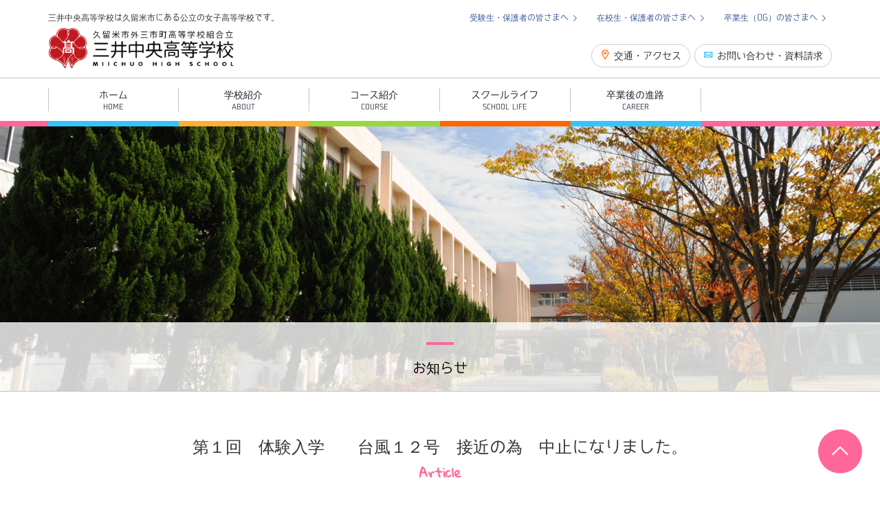

--- FILE ---
content_type: text/html; charset=UTF-8
request_url: http://www.miichuo.jp/2016/09/02/%E7%AC%AC%EF%BC%91%E5%9B%9E%E3%80%80%E4%BD%93%E9%A8%93%E5%85%A5%E5%AD%A6%E3%80%80%E3%80%80%E5%8F%B0%E9%A2%A8%EF%BC%91%EF%BC%92%E5%8F%B7%E3%80%80%E6%8E%A5%E8%BF%91%E3%81%AE%E7%82%BA%E3%80%80%E4%B8%AD/
body_size: 11046
content:
<!DOCTYPE html>
<html lang="ja">
<head>
    <meta charset="utf-8">
    <meta http-equiv="X-UA-Compatible" content="IE=edge">
    <meta name="viewport" content="width=device-width, initial-scale=1">
<meta name=”Keywords” content=”三井中央高等学校,公立,高校,女子高,福岡県,久留米市,” />
    <meta name="description" content="三井中央高等学校は久留米市にある公立の女子高等学校です。">
    <meta name="author" content="三井中央高等学校">
<meta name="copyright" content="Copyright(C)2016-2017 三井中央高等学校">
<link rel="shortcut icon" href="http://www.miichuo.jp/wp-content/themes/miichuo/img/favicon.ico">


<script>
  (function(i,s,o,g,r,a,m){i['GoogleAnalyticsObject']=r;i[r]=i[r]||function(){
  (i[r].q=i[r].q||[]).push(arguments)},i[r].l=1*new Date();a=s.createElement(o),
  m=s.getElementsByTagName(o)[0];a.async=1;a.src=g;m.parentNode.insertBefore(a,m)
  })(window,document,'script','https://www.google-analytics.com/analytics.js','ga');

  ga('create', 'UA-80723311-1', 'auto');
  ga('send', 'pageview');

</script>



    

    <!-- Bootstrap Core CSS -->
    <link href="http://www.miichuo.jp/wp-content/themes/miichuo/css/bootstrap.min.css" rel="stylesheet">

    <!-- drawer.css -->
    <link rel="stylesheet" href="https://cdnjs.cloudflare.com/ajax/libs/drawer/3.1.0/css/drawer.min.css">

    
    <!-- Fluidbox -->
    <link href="http://www.miichuo.jp/wp-content/themes/miichuo/css/fluidbox.min.css" rel="stylesheet">
    
    <!-- Custom CSS -->
    <link href="http://www.miichuo.jp/wp-content/themes/miichuo/css/style.min.css" rel="stylesheet">

    <!-- Custom Fonts -->
    <link href="http://www.miichuo.jp/wp-content/themes/miichuo/pe-icon-7-stroke/css/pe-icon-7-stroke.css" rel="stylesheet" type="text/css">
    <link href="http://www.miichuo.jp/wp-content/themes/miichuo/pe-icon-7-stroke/css/helper.css" rel="stylesheet" type="text/css">
    <link href="http://www.miichuo.jp/wp-content/themes/miichuo/font-awesome/css/font-awesome.min.css" rel="stylesheet" type="text/css">
    <link href='https://fonts.googleapis.com/css?family=Poiret+One|Josefin+Sans|Architects+Daughter|Gloria+Hallelujah' rel='stylesheet' type='text/css'>

    
    <!-- HTML5 Shim and Respond.js IE8 support of HTML5 elements and media queries -->
    <!-- WARNING: Respond.js doesn't work if you view the page via file:// -->
    <!--[if lt IE 9]>
        <script src="https://oss.maxcdn.com/libs/html5shiv/3.7.0/html5shiv.js"></script>
        <script src="https://oss.maxcdn.com/libs/respond.js/1.4.2/respond.min.js"></script>
    <![endif]-->
    
		<!-- All in One SEO 4.3.5.1 - aioseo.com -->
		<title>第１回 体験入学 台風１２号 接近の為 中止になりました。 | 三井中央高等学校</title>
		<meta name="description" content="台風１２号接近の為、「第１回三井中央高等学校 中学生体験入学」は、中止となりました。 次回は、平成２８年１０月" />
		<meta name="robots" content="max-image-preview:large" />
		<link rel="canonical" href="http://www.miichuo.jp/2016/09/02/%e7%ac%ac%ef%bc%91%e5%9b%9e%e3%80%80%e4%bd%93%e9%a8%93%e5%85%a5%e5%ad%a6%e3%80%80%e3%80%80%e5%8f%b0%e9%a2%a8%ef%bc%91%ef%bc%92%e5%8f%b7%e3%80%80%e6%8e%a5%e8%bf%91%e3%81%ae%e7%82%ba%e3%80%80%e4%b8%ad/" />
		<meta name="generator" content="All in One SEO (AIOSEO) 4.3.5.1 " />
		<meta property="og:locale" content="ja_JP" />
		<meta property="og:site_name" content="三井中央高等学校 | 久留米市外三市町高等学校組合立-三井中央高校は筑後地区唯一の公立女子高等学校です。" />
		<meta property="og:type" content="article" />
		<meta property="og:title" content="第１回 体験入学 台風１２号 接近の為 中止になりました。 | 三井中央高等学校" />
		<meta property="og:description" content="台風１２号接近の為、「第１回三井中央高等学校 中学生体験入学」は、中止となりました。 次回は、平成２８年１０月" />
		<meta property="og:url" content="http://www.miichuo.jp/2016/09/02/%e7%ac%ac%ef%bc%91%e5%9b%9e%e3%80%80%e4%bd%93%e9%a8%93%e5%85%a5%e5%ad%a6%e3%80%80%e3%80%80%e5%8f%b0%e9%a2%a8%ef%bc%91%ef%bc%92%e5%8f%b7%e3%80%80%e6%8e%a5%e8%bf%91%e3%81%ae%e7%82%ba%e3%80%80%e4%b8%ad/" />
		<meta property="article:published_time" content="2016-09-02T08:59:19+00:00" />
		<meta property="article:modified_time" content="2016-09-03T03:33:54+00:00" />
		<meta name="twitter:card" content="summary" />
		<meta name="twitter:title" content="第１回 体験入学 台風１２号 接近の為 中止になりました。 | 三井中央高等学校" />
		<meta name="twitter:description" content="台風１２号接近の為、「第１回三井中央高等学校 中学生体験入学」は、中止となりました。 次回は、平成２８年１０月" />
		<meta name="google" content="nositelinkssearchbox" />
		<script type="application/ld+json" class="aioseo-schema">
			{"@context":"https:\/\/schema.org","@graph":[{"@type":"Article","@id":"http:\/\/www.miichuo.jp\/2016\/09\/02\/%e7%ac%ac%ef%bc%91%e5%9b%9e%e3%80%80%e4%bd%93%e9%a8%93%e5%85%a5%e5%ad%a6%e3%80%80%e3%80%80%e5%8f%b0%e9%a2%a8%ef%bc%91%ef%bc%92%e5%8f%b7%e3%80%80%e6%8e%a5%e8%bf%91%e3%81%ae%e7%82%ba%e3%80%80%e4%b8%ad\/#article","name":"\u7b2c\uff11\u56de \u4f53\u9a13\u5165\u5b66 \u53f0\u98a8\uff11\uff12\u53f7 \u63a5\u8fd1\u306e\u70ba \u4e2d\u6b62\u306b\u306a\u308a\u307e\u3057\u305f\u3002 | \u4e09\u4e95\u4e2d\u592e\u9ad8\u7b49\u5b66\u6821","headline":"\u7b2c\uff11\u56de\u3000\u4f53\u9a13\u5165\u5b66\u3000\u3000\u53f0\u98a8\uff11\uff12\u53f7\u3000\u63a5\u8fd1\u306e\u70ba\u3000\u4e2d\u6b62\u306b\u306a\u308a\u307e\u3057\u305f\u3002","author":{"@id":"http:\/\/www.miichuo.jp\/author\/officewin\/#author"},"publisher":{"@id":"http:\/\/www.miichuo.jp\/#organization"},"datePublished":"2016-09-02T08:59:19+00:00","dateModified":"2016-09-03T03:33:54+00:00","inLanguage":"ja","mainEntityOfPage":{"@id":"http:\/\/www.miichuo.jp\/2016\/09\/02\/%e7%ac%ac%ef%bc%91%e5%9b%9e%e3%80%80%e4%bd%93%e9%a8%93%e5%85%a5%e5%ad%a6%e3%80%80%e3%80%80%e5%8f%b0%e9%a2%a8%ef%bc%91%ef%bc%92%e5%8f%b7%e3%80%80%e6%8e%a5%e8%bf%91%e3%81%ae%e7%82%ba%e3%80%80%e4%b8%ad\/#webpage"},"isPartOf":{"@id":"http:\/\/www.miichuo.jp\/2016\/09\/02\/%e7%ac%ac%ef%bc%91%e5%9b%9e%e3%80%80%e4%bd%93%e9%a8%93%e5%85%a5%e5%ad%a6%e3%80%80%e3%80%80%e5%8f%b0%e9%a2%a8%ef%bc%91%ef%bc%92%e5%8f%b7%e3%80%80%e6%8e%a5%e8%bf%91%e3%81%ae%e7%82%ba%e3%80%80%e4%b8%ad\/#webpage"},"articleSection":"\u30cb\u30e5\u30fc\u30b9\u4e00\u89a7, 2016\u5e74\u3000\u304a\u77e5\u3089\u305b\u4e00\u89a7"},{"@type":"BreadcrumbList","@id":"http:\/\/www.miichuo.jp\/2016\/09\/02\/%e7%ac%ac%ef%bc%91%e5%9b%9e%e3%80%80%e4%bd%93%e9%a8%93%e5%85%a5%e5%ad%a6%e3%80%80%e3%80%80%e5%8f%b0%e9%a2%a8%ef%bc%91%ef%bc%92%e5%8f%b7%e3%80%80%e6%8e%a5%e8%bf%91%e3%81%ae%e7%82%ba%e3%80%80%e4%b8%ad\/#breadcrumblist","itemListElement":[{"@type":"ListItem","@id":"http:\/\/www.miichuo.jp\/#listItem","position":1,"item":{"@type":"WebPage","@id":"http:\/\/www.miichuo.jp\/","name":"\u30db\u30fc\u30e0","description":"\u4e09\u4e95\u4e2d\u592e\u9ad8\u7b49\u5b66\u6821\u306f\u4e45\u7559\u7c73\u5e02\u306b\u3042\u308b\u516c\u7acb\u306e\u5973\u5b50\u9ad8\u7b49\u5b66\u6821\u3067\u3059\u3002","url":"http:\/\/www.miichuo.jp\/"},"nextItem":"http:\/\/www.miichuo.jp\/2016\/#listItem"},{"@type":"ListItem","@id":"http:\/\/www.miichuo.jp\/2016\/#listItem","position":2,"item":{"@type":"WebPage","@id":"http:\/\/www.miichuo.jp\/2016\/","name":"2016","url":"http:\/\/www.miichuo.jp\/2016\/"},"nextItem":"http:\/\/www.miichuo.jp\/2016\/09\/#listItem","previousItem":"http:\/\/www.miichuo.jp\/#listItem"},{"@type":"ListItem","@id":"http:\/\/www.miichuo.jp\/2016\/09\/#listItem","position":3,"item":{"@type":"WebPage","@id":"http:\/\/www.miichuo.jp\/2016\/09\/","name":"September","url":"http:\/\/www.miichuo.jp\/2016\/09\/"},"nextItem":"http:\/\/www.miichuo.jp\/2016\/09\/02\/#listItem","previousItem":"http:\/\/www.miichuo.jp\/2016\/#listItem"},{"@type":"ListItem","@id":"http:\/\/www.miichuo.jp\/2016\/09\/02\/#listItem","position":4,"item":{"@type":"WebPage","@id":"http:\/\/www.miichuo.jp\/2016\/09\/02\/","name":"2","url":"http:\/\/www.miichuo.jp\/2016\/09\/02\/"},"nextItem":"http:\/\/www.miichuo.jp\/2016\/09\/02\/%e7%ac%ac%ef%bc%91%e5%9b%9e%e3%80%80%e4%bd%93%e9%a8%93%e5%85%a5%e5%ad%a6%e3%80%80%e3%80%80%e5%8f%b0%e9%a2%a8%ef%bc%91%ef%bc%92%e5%8f%b7%e3%80%80%e6%8e%a5%e8%bf%91%e3%81%ae%e7%82%ba%e3%80%80%e4%b8%ad\/#listItem","previousItem":"http:\/\/www.miichuo.jp\/2016\/09\/#listItem"},{"@type":"ListItem","@id":"http:\/\/www.miichuo.jp\/2016\/09\/02\/%e7%ac%ac%ef%bc%91%e5%9b%9e%e3%80%80%e4%bd%93%e9%a8%93%e5%85%a5%e5%ad%a6%e3%80%80%e3%80%80%e5%8f%b0%e9%a2%a8%ef%bc%91%ef%bc%92%e5%8f%b7%e3%80%80%e6%8e%a5%e8%bf%91%e3%81%ae%e7%82%ba%e3%80%80%e4%b8%ad\/#listItem","position":5,"item":{"@type":"WebPage","@id":"http:\/\/www.miichuo.jp\/2016\/09\/02\/%e7%ac%ac%ef%bc%91%e5%9b%9e%e3%80%80%e4%bd%93%e9%a8%93%e5%85%a5%e5%ad%a6%e3%80%80%e3%80%80%e5%8f%b0%e9%a2%a8%ef%bc%91%ef%bc%92%e5%8f%b7%e3%80%80%e6%8e%a5%e8%bf%91%e3%81%ae%e7%82%ba%e3%80%80%e4%b8%ad\/","name":"\u7b2c\uff11\u56de\u3000\u4f53\u9a13\u5165\u5b66\u3000\u3000\u53f0\u98a8\uff11\uff12\u53f7\u3000\u63a5\u8fd1\u306e\u70ba\u3000\u4e2d\u6b62\u306b\u306a\u308a\u307e\u3057\u305f\u3002","description":"\u53f0\u98a8\uff11\uff12\u53f7\u63a5\u8fd1\u306e\u70ba\u3001\u300c\u7b2c\uff11\u56de\u4e09\u4e95\u4e2d\u592e\u9ad8\u7b49\u5b66\u6821 \u4e2d\u5b66\u751f\u4f53\u9a13\u5165\u5b66\u300d\u306f\u3001\u4e2d\u6b62\u3068\u306a\u308a\u307e\u3057\u305f\u3002 \u6b21\u56de\u306f\u3001\u5e73\u6210\uff12\uff18\u5e74\uff11\uff10\u6708","url":"http:\/\/www.miichuo.jp\/2016\/09\/02\/%e7%ac%ac%ef%bc%91%e5%9b%9e%e3%80%80%e4%bd%93%e9%a8%93%e5%85%a5%e5%ad%a6%e3%80%80%e3%80%80%e5%8f%b0%e9%a2%a8%ef%bc%91%ef%bc%92%e5%8f%b7%e3%80%80%e6%8e%a5%e8%bf%91%e3%81%ae%e7%82%ba%e3%80%80%e4%b8%ad\/"},"previousItem":"http:\/\/www.miichuo.jp\/2016\/09\/02\/#listItem"}]},{"@type":"Organization","@id":"http:\/\/www.miichuo.jp\/#organization","name":"\u4e09\u4e95\u4e2d\u592e\u9ad8\u7b49\u5b66\u6821","url":"http:\/\/www.miichuo.jp\/"},{"@type":"Person","@id":"http:\/\/www.miichuo.jp\/author\/officewin\/#author","url":"http:\/\/www.miichuo.jp\/author\/officewin\/","name":"officewin","image":{"@type":"ImageObject","@id":"http:\/\/www.miichuo.jp\/2016\/09\/02\/%e7%ac%ac%ef%bc%91%e5%9b%9e%e3%80%80%e4%bd%93%e9%a8%93%e5%85%a5%e5%ad%a6%e3%80%80%e3%80%80%e5%8f%b0%e9%a2%a8%ef%bc%91%ef%bc%92%e5%8f%b7%e3%80%80%e6%8e%a5%e8%bf%91%e3%81%ae%e7%82%ba%e3%80%80%e4%b8%ad\/#authorImage","url":"http:\/\/0.gravatar.com\/avatar\/35262323aeb2e900e7073200bc90dda5?s=96&d=mm&r=g","width":96,"height":96,"caption":"officewin"}},{"@type":"WebPage","@id":"http:\/\/www.miichuo.jp\/2016\/09\/02\/%e7%ac%ac%ef%bc%91%e5%9b%9e%e3%80%80%e4%bd%93%e9%a8%93%e5%85%a5%e5%ad%a6%e3%80%80%e3%80%80%e5%8f%b0%e9%a2%a8%ef%bc%91%ef%bc%92%e5%8f%b7%e3%80%80%e6%8e%a5%e8%bf%91%e3%81%ae%e7%82%ba%e3%80%80%e4%b8%ad\/#webpage","url":"http:\/\/www.miichuo.jp\/2016\/09\/02\/%e7%ac%ac%ef%bc%91%e5%9b%9e%e3%80%80%e4%bd%93%e9%a8%93%e5%85%a5%e5%ad%a6%e3%80%80%e3%80%80%e5%8f%b0%e9%a2%a8%ef%bc%91%ef%bc%92%e5%8f%b7%e3%80%80%e6%8e%a5%e8%bf%91%e3%81%ae%e7%82%ba%e3%80%80%e4%b8%ad\/","name":"\u7b2c\uff11\u56de \u4f53\u9a13\u5165\u5b66 \u53f0\u98a8\uff11\uff12\u53f7 \u63a5\u8fd1\u306e\u70ba \u4e2d\u6b62\u306b\u306a\u308a\u307e\u3057\u305f\u3002 | \u4e09\u4e95\u4e2d\u592e\u9ad8\u7b49\u5b66\u6821","description":"\u53f0\u98a8\uff11\uff12\u53f7\u63a5\u8fd1\u306e\u70ba\u3001\u300c\u7b2c\uff11\u56de\u4e09\u4e95\u4e2d\u592e\u9ad8\u7b49\u5b66\u6821 \u4e2d\u5b66\u751f\u4f53\u9a13\u5165\u5b66\u300d\u306f\u3001\u4e2d\u6b62\u3068\u306a\u308a\u307e\u3057\u305f\u3002 \u6b21\u56de\u306f\u3001\u5e73\u6210\uff12\uff18\u5e74\uff11\uff10\u6708","inLanguage":"ja","isPartOf":{"@id":"http:\/\/www.miichuo.jp\/#website"},"breadcrumb":{"@id":"http:\/\/www.miichuo.jp\/2016\/09\/02\/%e7%ac%ac%ef%bc%91%e5%9b%9e%e3%80%80%e4%bd%93%e9%a8%93%e5%85%a5%e5%ad%a6%e3%80%80%e3%80%80%e5%8f%b0%e9%a2%a8%ef%bc%91%ef%bc%92%e5%8f%b7%e3%80%80%e6%8e%a5%e8%bf%91%e3%81%ae%e7%82%ba%e3%80%80%e4%b8%ad\/#breadcrumblist"},"author":{"@id":"http:\/\/www.miichuo.jp\/author\/officewin\/#author"},"creator":{"@id":"http:\/\/www.miichuo.jp\/author\/officewin\/#author"},"datePublished":"2016-09-02T08:59:19+00:00","dateModified":"2016-09-03T03:33:54+00:00"},{"@type":"WebSite","@id":"http:\/\/www.miichuo.jp\/#website","url":"http:\/\/www.miichuo.jp\/","name":"\u4e09\u4e95\u4e2d\u592e\u9ad8\u7b49\u5b66\u6821","description":"\u4e45\u7559\u7c73\u5e02\u5916\u4e09\u5e02\u753a\u9ad8\u7b49\u5b66\u6821\u7d44\u5408\u7acb-\u4e09\u4e95\u4e2d\u592e\u9ad8\u6821\u306f\u7b51\u5f8c\u5730\u533a\u552f\u4e00\u306e\u516c\u7acb\u5973\u5b50\u9ad8\u7b49\u5b66\u6821\u3067\u3059\u3002","inLanguage":"ja","publisher":{"@id":"http:\/\/www.miichuo.jp\/#organization"}}]}
		</script>
		<!-- All in One SEO -->

<link rel='dns-prefetch' href='//s.w.org' />
<link rel="alternate" type="application/rss+xml" title="三井中央高等学校 &raquo; 第１回　体験入学　　台風１２号　接近の為　中止になりました。 のコメントのフィード" href="http://www.miichuo.jp/2016/09/02/%e7%ac%ac%ef%bc%91%e5%9b%9e%e3%80%80%e4%bd%93%e9%a8%93%e5%85%a5%e5%ad%a6%e3%80%80%e3%80%80%e5%8f%b0%e9%a2%a8%ef%bc%91%ef%bc%92%e5%8f%b7%e3%80%80%e6%8e%a5%e8%bf%91%e3%81%ae%e7%82%ba%e3%80%80%e4%b8%ad/feed/" />
		<script type="text/javascript">
			window._wpemojiSettings = {"baseUrl":"https:\/\/s.w.org\/images\/core\/emoji\/11\/72x72\/","ext":".png","svgUrl":"https:\/\/s.w.org\/images\/core\/emoji\/11\/svg\/","svgExt":".svg","source":{"concatemoji":"http:\/\/www.miichuo.jp\/wp-includes\/js\/wp-emoji-release.min.js?ver=4.9.26"}};
			!function(e,a,t){var n,r,o,i=a.createElement("canvas"),p=i.getContext&&i.getContext("2d");function s(e,t){var a=String.fromCharCode;p.clearRect(0,0,i.width,i.height),p.fillText(a.apply(this,e),0,0);e=i.toDataURL();return p.clearRect(0,0,i.width,i.height),p.fillText(a.apply(this,t),0,0),e===i.toDataURL()}function c(e){var t=a.createElement("script");t.src=e,t.defer=t.type="text/javascript",a.getElementsByTagName("head")[0].appendChild(t)}for(o=Array("flag","emoji"),t.supports={everything:!0,everythingExceptFlag:!0},r=0;r<o.length;r++)t.supports[o[r]]=function(e){if(!p||!p.fillText)return!1;switch(p.textBaseline="top",p.font="600 32px Arial",e){case"flag":return s([55356,56826,55356,56819],[55356,56826,8203,55356,56819])?!1:!s([55356,57332,56128,56423,56128,56418,56128,56421,56128,56430,56128,56423,56128,56447],[55356,57332,8203,56128,56423,8203,56128,56418,8203,56128,56421,8203,56128,56430,8203,56128,56423,8203,56128,56447]);case"emoji":return!s([55358,56760,9792,65039],[55358,56760,8203,9792,65039])}return!1}(o[r]),t.supports.everything=t.supports.everything&&t.supports[o[r]],"flag"!==o[r]&&(t.supports.everythingExceptFlag=t.supports.everythingExceptFlag&&t.supports[o[r]]);t.supports.everythingExceptFlag=t.supports.everythingExceptFlag&&!t.supports.flag,t.DOMReady=!1,t.readyCallback=function(){t.DOMReady=!0},t.supports.everything||(n=function(){t.readyCallback()},a.addEventListener?(a.addEventListener("DOMContentLoaded",n,!1),e.addEventListener("load",n,!1)):(e.attachEvent("onload",n),a.attachEvent("onreadystatechange",function(){"complete"===a.readyState&&t.readyCallback()})),(n=t.source||{}).concatemoji?c(n.concatemoji):n.wpemoji&&n.twemoji&&(c(n.twemoji),c(n.wpemoji)))}(window,document,window._wpemojiSettings);
		</script>
		<style type="text/css">
img.wp-smiley,
img.emoji {
	display: inline !important;
	border: none !important;
	box-shadow: none !important;
	height: 1em !important;
	width: 1em !important;
	margin: 0 .07em !important;
	vertical-align: -0.1em !important;
	background: none !important;
	padding: 0 !important;
}
</style>
<link rel='stylesheet' id='contact-form-7-css'  href='http://www.miichuo.jp/wp-content/plugins/contact-form-7/includes/css/styles.css?ver=5.1.9' type='text/css' media='all' />
<link rel='stylesheet' id='contact-form-7-confirm-css'  href='http://www.miichuo.jp/wp-content/plugins/contact-form-7-add-confirm/includes/css/styles.css?ver=5.1' type='text/css' media='all' />
<link rel='stylesheet' id='wp-pagenavi-css'  href='http://www.miichuo.jp/wp-content/plugins/wp-pagenavi/pagenavi-css.css?ver=2.70' type='text/css' media='all' />
<script type='text/javascript' src='http://www.miichuo.jp/wp-includes/js/jquery/jquery.js?ver=1.12.4'></script>
<script type='text/javascript' src='http://www.miichuo.jp/wp-includes/js/jquery/jquery-migrate.min.js?ver=1.4.1'></script>
<link rel='https://api.w.org/' href='http://www.miichuo.jp/wp-json/' />
<link rel="EditURI" type="application/rsd+xml" title="RSD" href="http://www.miichuo.jp/xmlrpc.php?rsd" />
<link rel="wlwmanifest" type="application/wlwmanifest+xml" href="http://www.miichuo.jp/wp-includes/wlwmanifest.xml" /> 
<link rel='prev' title='１年生　進路ガイダンス　' href='http://www.miichuo.jp/2016/07/19/%ef%bc%91%e5%b9%b4%e7%94%9f%e3%80%80%e9%80%b2%e8%b7%af%e3%82%ac%e3%82%a4%e3%83%80%e3%83%b3%e3%82%b9%e3%80%80/' />
<link rel='next' title='ＰＴＡ役員と教職員による進路面接指導' href='http://www.miichuo.jp/2016/09/07/%ef%bd%90%ef%bd%94%ef%bd%81%e5%bd%b9%e5%93%a1%e3%81%a8%e6%95%99%e8%81%b7%e5%93%a1%e3%81%ab%e3%82%88%e3%82%8b%e9%80%b2%e8%b7%af%e9%9d%a2%e6%8e%a5%e6%8c%87%e5%b0%8e/' />
<meta name="generator" content="WordPress 4.9.26" />
<link rel='shortlink' href='http://www.miichuo.jp/?p=2210' />
<link rel="alternate" type="application/json+oembed" href="http://www.miichuo.jp/wp-json/oembed/1.0/embed?url=http%3A%2F%2Fwww.miichuo.jp%2F2016%2F09%2F02%2F%25e7%25ac%25ac%25ef%25bc%2591%25e5%259b%259e%25e3%2580%2580%25e4%25bd%2593%25e9%25a8%2593%25e5%2585%25a5%25e5%25ad%25a6%25e3%2580%2580%25e3%2580%2580%25e5%258f%25b0%25e9%25a2%25a8%25ef%25bc%2591%25ef%25bc%2592%25e5%258f%25b7%25e3%2580%2580%25e6%258e%25a5%25e8%25bf%2591%25e3%2581%25ae%25e7%2582%25ba%25e3%2580%2580%25e4%25b8%25ad%2F" />
<link rel="alternate" type="text/xml+oembed" href="http://www.miichuo.jp/wp-json/oembed/1.0/embed?url=http%3A%2F%2Fwww.miichuo.jp%2F2016%2F09%2F02%2F%25e7%25ac%25ac%25ef%25bc%2591%25e5%259b%259e%25e3%2580%2580%25e4%25bd%2593%25e9%25a8%2593%25e5%2585%25a5%25e5%25ad%25a6%25e3%2580%2580%25e3%2580%2580%25e5%258f%25b0%25e9%25a2%25a8%25ef%25bc%2591%25ef%25bc%2592%25e5%258f%25b7%25e3%2580%2580%25e6%258e%25a5%25e8%25bf%2591%25e3%2581%25ae%25e7%2582%25ba%25e3%2580%2580%25e4%25b8%25ad%2F&#038;format=xml" />
</head>

<body class="drawer drawer--right">

    <div id="page-top"></div>

    <!-- Navigation -->
    <div class="navbar navbar-default navbar-fixed-top">
        <div class="container first">
            <p class="navbar-lead">
                三井中央高等学校は久留米市にある公立の女子高等学校です。
            </p>
            <a class="navbar-brand" href="http://www.miichuo.jp/">
                <img src="http://www.miichuo.jp/wp-content/themes/miichuo/img/logo.png" alt="三井中央高等学校">
            </a>
            <div class="navbar-btn-group1">
                <a href="http://www.miichuo.jp/examinee-and-parent/" class="btn-angle">
                    受験生・保護者の皆さまへ
                </a>
                <a href="http://www.miichuo.jp/student-and-parent/" class="btn-angle">
                    在校生・保護者の皆さまへ
                </a>
                <a href="http://www.miichuo.jp/graduate/" class="btn-angle">
                    卒業生（OG）の皆さまへ
                </a>
            </div>
            <div class="navbar-btn-group2">
                <a href="http://www.miichuo.jp/access/" class="btn btn-default access">
                    <i class="pe-7s-map-marker"></i> 交通・アクセス
                </a>
                <a href="http://www.miichuo.jp/contact/" class="btn btn-default contact">
                    <i class="pe-7s-mail"></i> お問い合わせ・資料請求
                </a>
            </div>
        </div>

        <div class="nav-line"></div>

       

        <div class="nav-md-or-more-wrapper">
            <div class="container last">
                <nav class="nav-md-or-more">
                    <ul class="list-unstyled row">
                        <li class="blue">
                            <a href="http://www.miichuo.jp/">
                                <span>ホーム</span>
                                <span>HOME</span>
                            </a>
                        </li>
                        <li class="yellow">
                            <a href="http://www.miichuo.jp/about/">
                                <span>学校紹介</span>
                                <span>ABOUT</span>
                            </a>
                            <div class="sub-navigation-wrapper">
                                <div class="container">
                                    <ul class="row">
                                        <li class="col-md-2 col-md-offset-2">
                                            <a href="http://www.miichuo.jp/about/policy/">
                                                <div class="img">
                                                    <img src="http://www.miichuo.jp/wp-content/themes/miichuo/img/about/policy.jpg" alt="教育方針">
                                                </div>
                                                <p>教育方針</p>
                                            </a>
                                        </li>
                                        <li class="col-md-2">
                                            <a href="http://www.miichuo.jp/about/greeting/">
                                                <div class="img">
                                                    <img src="http://www.miichuo.jp/wp-content/themes/miichuo/img/about/greeting.jpg" alt="校長挨拶">
                                                </div>
                                                <p>校長あいさつ</p>
                                            </a>
                                        </li>
                                        <li class="col-md-2">
                                            <a href="http://www.miichuo.jp/about/history/">
                                                <div class="img">
                                                    <img src="http://www.miichuo.jp/wp-content/themes/miichuo/img/about/history.jpg" alt="沿革">
                                                </div>
                                                <p>沿革</p>
                                            </a>
                                        </li>
                                        <li class="col-md-2">
                                            <a href="http://www.miichuo.jp/about/song/">
                                                <div class="img">
                                                    <img src="http://www.miichuo.jp/wp-content/themes/miichuo/img/about/song.jpg" alt="校歌">
                                                </div>
                                                <p>校歌</p>
                                            </a>
                                        </li>
                                        <li class="col-md-2 col-md-offset-2 bottom first">
                                            <a href="http://www.miichuo.jp/about/access/">
                                                <div class="img">
                                                    <img src="http://www.miichuo.jp/wp-content/themes/miichuo/img/about/access.jpg" alt="交通アクセス">
                                                </div>
                                                <p>交通アクセス</p>
                                            </a>
                                        </li>
                                        <li class="col-md-2 bottom">
                                            <a href="http://www.miichuo.jp/about/facility/">
                                                <div class="img">
                                                    <img src="http://www.miichuo.jp/wp-content/themes/miichuo/img/about/facility.jpg" alt="施設案内">
                                                </div>
                                                <p>施設案内</p>
                                            </a>
                                        </li>
                                        <li class="col-md-2 bottom">
                                            <a href="http://www.miichuo.jp/about/reunion/">
                                                <div class="img">
                                                    <img src="http://www.miichuo.jp/wp-content/themes/miichuo/img/about/reunion.jpg" alt="同窓会">
                                                </div>
                                                <p>同窓会</p>
                                            </a>
                                        </li>
<li class="col-md-2 bottom">
                                            <a href="http://www.miichuo.jp/original_course/">
                                                <div class="img">
                                                    <img src="http://www.miichuo.jp/wp-content/themes/miichuo/img/about/zadankai.jpg" alt="コスモスプロジェクト">
                                                </div>
                                                <p>コスモスプロジェクト</p>
                                            </a>
                                        </li>
                                    </ul>
                                </div>
                            </div>
                        </li>
                        <li class="green">
                            <a href="http://www.miichuo.jp/course/">
                                <span>コース紹介</span>
                                <span>COURSE</span>
                            </a>
                            <div class="sub-navigation-wrapper">
                                <div class="container">
                                    <ul class="row">
                                        <li class="col-md-2 col-md-offset-3 bottom  first">
                                            <a href="http://www.miichuo.jp/course/">
                                                <div class="img">
                                                    <img src="http://www.miichuo.jp/wp-content/themes/miichuo/img/course1.jpg" alt="コース紹介">
                                                </div>
                                                <p>コース紹介</p>
                                            </a>
                                        </li>
                                        <li class="col-md-2 bottom">
                                            <a href="http://www.miichuo.jp/course/master/">
                                                <div class="img">
                                                    <img src="http://www.miichuo.jp/wp-content/themes/miichuo/img/master.png" alt="マスター（標準）コース">
                                                </div>
                                                <p>マスター（標準）コース</p>
                                            </a>
                                        </li>
                                        <li class="col-md-2 bottom">
                                            <a href="http://www.miichuo.jp/course/advance/">
                                                <div class="img">
                                                    <img src="http://www.miichuo.jp/wp-content/themes/miichuo/img/advance.png" alt="アドバンス（発展）コース">
                                                </div>
                                                <p>アドバンス（発展）コース</p>
                                            </a>
                                        </li>

                                    </ul>
                                </div>
                            </div>
                        </li>
                        <li class="orange">
                            <a href="http://www.miichuo.jp/schoollife/">
                                <span>スクールライフ</span>
                                <span>SCHOOL LIFE</span>
                            </a>
                            <div class="sub-navigation-wrapper">
                                <div class="container">
                                    <ul class="row">
                                        <li class="col-md-2 col-md-offset-2 bottom">
                                            <a href="http://www.miichuo.jp/schoollife/event/">
                                                <div class="img">
                                                    <img src="http://www.miichuo.jp/wp-content/themes/miichuo/img/school-life1.jpeg" alt="学校行事">
                                                </div>
                                                <p>学校行事</p>
                                            </a>
                                        </li>
                                        <li class="col-md-2 bottom">
                                            <a href="http://www.miichuo.jp/schoollife/life/">
                                                <div class="img">
                                                    <img src="http://www.miichuo.jp/wp-content/themes/miichuo/img/school-life2.jpeg" alt="学校生活">
                                                </div>
                                                <p>学校生活</p>
                                            </a>
                                        </li>
                                        <li class="col-md-2 bottom">
                                            <a href="http://www.miichuo.jp/schoollife/club/">
                                                <div class="img">
                                                    <img src="http://www.miichuo.jp/wp-content/themes/miichuo/img/school-life3.jpeg" alt="部活動">
                                                </div>
                                                <p>部活動</p>
                                            </a>
                                        </li>
<li class="col-md-2 bottom">
                                            <a href="http://www.miichuo.jp/schoollife/cosmos_the_mall/">
                                                <div class="img">
                                                    <img src="http://www.miichuo.jp/wp-content/themes/miichuo/img/cosmos_mall/1.jpg" alt="コスモスＭａｌｌ">
                                                </div>
                                                <p>コスモスＭａｌｌ</p>
                                            </a>
                                        </li>
                                    </ul>
                                </div>
                            </div>
                        </li>
                        </li>
                      <!--  <li class="yellow">
                            <a href="http://www.miichuo.jp/open_school/">
                                <span>中学生体験入学</span>
                                <span>OPENSCHOOL</span>
                            </a>
                        </li> -->
                        <li class="blue">
                            <a href="http://www.miichuo.jp/career/">
                                <span>卒業後の進路</span>
                                <span>CAREER</span>
                            </a>
                        </li>
                     <!--   <li class="yellow">
                            <a href="http://www.miichuo.jp/entrance/">
                                <span>入試・入学情報 </span>
                                <span>ENTRANCE EXAM </span>
                             <div class="sub-navigation-wrapper">
                                <div class="container">
                                    <ul class="row">
                                       <li class="col-md-2 col-md-offset-3 bottom  first">
                                            <a href="http://www.miichuo.jp/entrance/">
                                                <div class="img">
                                                    <img src="http://www.miichuo.jp/wp-content/themes/miichuo/img/course1.jpg" alt="入試・入学情報">
                                                </div>
                                                <p>入試・入学情報</p>
                                            </a>
                                        </li>
                                         <li class="col-md-2 bottom">
                                            <a href="http://www.miichuo.jp/open_school/">
                                                <div class="img">
                                                    <img src="http://www.miichuo.jp/wp-content/themes/miichuo/img/open_school/6.jpg" alt="オープンスクール">
                                                </div>
                                                <p>オープンスクール</p>
                                            </a>
                                        </li>-->
                            </a>
                        </li>
                    </ul>
                </nav>
            </div>
        </div>
    </div>

    <!-- Drawer menu -->
    <button type="button" class="drawer-toggle drawer-hamburger">
        <span class="sr-only">toggle navigation</span>
        <span class="drawer-hamburger-icon"></span>
    </button>
    <nav class="drawer-nav" role="navigation">
        <ul class="drawer-menu clearfix">
            <li class="drawer-menu-item">
                <a href="http://www.miichuo.jp/about/">学校紹介</a>
            </li>
            <li class="drawer-menu-item">
                <a href="http://www.miichuo.jp/course/">コース紹介</a>
            </li>
            <li class="drawer-menu-item">
                <a href="http://www.miichuo.jp/schoollife/">スクールライフ</a>
            </li>
            <li class="drawer-menu-item">
                <a href="http://www.miichuo.jp/career/">進路について</a>
            </li>
           <!-- <li class="drawer-menu-item">
                <a href="http://www.miichuo.jp/entrance/">入試情報</a> -->
            </li>
            <li class="drawer-menu-item">
                <a href="http://www.miichuo.jp/access/">交通・アクセス</a>
            </li>
            <li class="drawer-menu-item">
                <a href="http://www.miichuo.jp/contact/">お問い合わせ</a>
            </li>
        </ul>
    </nav>

    <!-- Header -->
    
        <div class="content-wrapper page single">
            <header></header>
            <section class="header-text">
                <p>お知らせ</p>
            </section>

    
    <!-- Page Section -->
    <section class="page-single">
        <div class="container">
            <div class="row">
                <div class="col-lg-12">
                    <h1>
                        <span>第１回　体験入学　　台風１２号　接近の為　中止になりました。</span>
                        <span>Article</span>
                    </h1>
                </div>
            </div>
            <div class="row">
                <div class="col-xs-12 col-sm-12 col-xs-offset-0 col-md-8 pull-right">
                    <div class="article">
                        <p class="date">2016.09.02</p>
                        <div class="body">
                            <p>台風１２号接近の為、「第１回三井中央高等学校　中学生体験入学」は、中止となりました。</p>
<p>次回は、平成２８年１０月１５日(土）　受付１２：３０～　開会１３：００～　となっております。</p>
<p>☆★楽しい！役立つ！体験授業★☆というテーマで開催。</p>
<p>①飛び出すメッセージカード作り　②コンピュータExcel と資格取得の紹介</p>
<p>このほか「生徒会による学校紹介」や「部活動見学」なども実施します。</p>
<p>多くの女子中学生の参加をお待ちしております。。</p>
                        </div>
                    </div>
                </div>
                <div class="col-xs-12 col-sm-12 col-md-4 pull-left sidebar">
    <ul class="list-unstyled">
        <li>
            <a href="https://www.facebook.com/%E4%B8%89%E4%BA%95%E4%B8%AD%E5%A4%AE%E9%AB%98%E7%AD%89%E5%AD%A6%E6%A0%A1-1218502058202374/?fref=ts" target="_blank" class="clearfix facebook">
                <div class="img">
                    <img src="http://www.miichuo.jp/wp-content/themes/miichuo/img/sidebar/facebook.png" alt="">
                </div>
                <p>
                    三井中央高等学校<br>
                    公式Facebookページ<br>
                    平成31.4.30　HR全教室電子黒板導入,タブレット40台導入<br>令和2.2.15　本館教斉棟トイレ改修完成
                </p>
            </a>
        </li>
  <li>
            <a href="http://www.miichuo.jp/original_course/" class="clearfix primary">
                <div class="img">
                    <img src="http://www.miichuo.jp/wp-content/themes/miichuo/img/sidebar/3hiki.jpg" alt="">
                </div>
                <p>
                    女子高ならでは講座<br>
                    「コスモスプロジェクト」<br>
がスタートします。
                </p>
            </a>
        </li>
<!--                     <li>
            <a href="http://www.miichuo.jp/open_school/"  class="clearfix blue">
                <div class="img">
                    <img src="http://www.miichuo.jp/wp-content/themes/miichuo/img/sidebar/openschool.jpg" alt="">
                </div>
                <p>
                    中学生体験入学（オープンスクール）<br>
					2022年9月3日(土)<br>2022年10月1日(土)<br>2022年11月26日(土)<br>開催!!
                </p>
            </a>
        </li> 
        <li>
            <a href="http://www.miichuo.jp/qualification_course/" class="clearfix yellow">
                <div class="img">
                    <img src="http://www.miichuo.jp/wp-content/themes/miichuo/img/sidebar/school_introduction.jpg" alt="">
                </div>
                <p>
                    三井中央高等学校<br>
                  「中学生資格マスター講座」<br>
		</p>
            </a>
        </li> -->
  <li>
            <a href="http://www.miichuo.jp/entrance/examinee/" class="clearfix green">
                <div class="img">
                    <img src="http://www.miichuo.jp/wp-content/themes/miichuo/img/sidebar/examinee.jpg" alt="">
                </div>
                <p>
                    がんばれ！三井中央生へのメッセージ<br>
                    <span>合格した先輩たち</span>
                </p>
            </a>
        </li>

        <li>
            <a href="http://cosmos-fes.jimdo.com/" target="_blank" class="clearfix orange">
                <div class="img">
                    <img src="http://www.miichuo.jp/wp-content/themes/miichuo/img/sidebar/festival.jpg" alt="">
                </div>
                <p>
                    北野町コスモスフェスティバル<br>
                
                    専用ページへはこちらをクリック
                </p>
            </a>
        </li>
<!-- <li>
            <a href="#"  class="clearfix yellow">
                <div class="img">
                    <img src="http://www.miichuo.jp/wp-content/themes/miichuo/img/sidebar/logo-banner.png" alt="">
                </div>
                <p>
                    平成30年度入学生より<br><span>総合学科へ！！！</span>
                </p>
            </a>
        </li>　-->
             
        <li>
            <a href="http://www.miichuo.jp/about/reunion/" class="clearfix blue">
                <div class="img">
                    <img src="http://www.miichuo.jp/wp-content/themes/miichuo/img/sidebar/reunion.jpg" alt="">
                </div>
                <p>
                    三井中央高等学校同窓会<br>
                    <span>毎年5月開催</span><br>
                    「笑顔で会おうよ」
                </p>
            </a>
        </li>
 <li>
            <a href="https://www.city.kurume.fukuoka.jp/1500soshiki/9171kyoushoku/3020shinsei/2013-0401-0910-433.html" target="_blank" class="clearfix yellow">
                <div class="img">
                    <img src="http://www.miichuo.jp/wp-content/themes/miichuo/img/sidebar/teacher.jpg" alt="">
                </div>
                <p>
                    教員募集のお知らせ<br>
                    久留米市立学校講師等志願書について<br> 専用ページへはこちらをクリック
                </p>
            </a>
        </li>

 <li>
            <a href="http://www.miichuo.jp/category/news/" target="_blank" class="clearfix green">
                <div class="img">
                    <img src="http://www.miichuo.jp/wp-content/themes/miichuo/img/sidebar/scholarship.jpg" alt="">
                </div>
                <p><span>在校生の皆さんへ</span></p>
<p>～学校からのお知らせ～
<br>専用ページへはこちらをクリック
                </p>
            </a>
        </li>
<!--        <li>
            <a href="https://fukuoka.manabiya.co.jp/" target="_blank" class="clearfix orange">
                <div class="img">
                    <img src="http://www.miichuo.jp/wp-content/themes/miichuo/img/sidebar/entrance_exam.jpg" alt="">
                </div>
                <p>
                    <span>ふくおかまなびや</span><br>
専用ページへはこちら!!
                </p>
            </a>
        </li> -->

       
    </ul>
</div>            </div>
        </div>
    </section>

    </div>
    <!-- /.content-wrapper -->

    <footer>
        <div class="container footer-info">
            <div class="row">
                <div class="col-xs-12 col-lg-10 footer-main-nav-wrapper">
                    <ul class="list-unstyled footer-main-nav clearfix">
                        <li>
                            <a href="http://www.miichuo.jp/about/" class="xs-toggle-btn">学校紹介</a>
                            <ul class="footer-nav-sub-list xs-toggle-target">
                                <li><a href="http://www.miichuo.jp/about/policy/">教育方針</a></li>
                                <li><a href="http://www.miichuo.jp/about/greeting/">校長あいさつ</a></li>
                                <li><a href="http://www.miichuo.jp/about/history/">沿革</a></li>
                                <li><a href="http://www.miichuo.jp/about/song/">校歌</a></li>
                                <li><a href="http://www.miichuo.jp/about/facility/">施設案内</a></li>
                                <li><a href="http://www.miichuo.jp/about/access/">交通アクセス</a></li>
                                <li><a href="http://www.miichuo.jp/about/reunion/">同窓会</a></li>
                            </ul>
                        </li>
                        <li>
                            <a href="http://www.miichuo.jp/course/" class="xs-toggle-btn">コース紹介</a>
                            <ul class="footer-nav-sub-list xs-toggle-target">
                                <li><a href="http://www.miichuo.jp/coruse/master/">マスターコース</a></li>
                                <li><a href="http://www.miichuo.jp/coruse/advance/">アドバンスコース</a></li>
                            </ul>
                        </li>
                        <li>
                            <a href="http://www.miichuo.jp/schoollife/" class="xs-toggle-btn">スクールライフ</a>
                            <ul class="footer-nav-sub-list xs-toggle-target">
                                <li><a href="http://www.miichuo.jp/schoollife/event/">年間行事予定</a></li>
                                <li><a href="http://www.miichuo.jp/gallery/">行事紹介　動画＆写真</a></li>                       
                                                                    <li><a href="http://www.miichuo.jp/schoollife/life/#uniform">制服</a></li>
                                  <!--  <li><a href="http://www.miichuo.jp/schoollife/life/#girlslunchproject"><span class="ls1">ガールズランチプロジェクト</span></a></li>-->
<li><a href="http://www.miichuo.jp/original_course/">コスモスプロジェクト</a></li>
                                                                <li><a href="http://www.miichuo.jp/schoollife/club/">部活動</a></li>
 <li><a href="http://www.miichuo.jp/cosmos_the_mall/">コスモスMall</a></li>
                            </ul>
                        </li>
                        <li>
                            <a href="http://www.miichuo.jp/career/" class="xs-toggle-btn">進路について</a>
                            <ul class="footer-nav-sub-list xs-toggle-target">
                                                                    <li><a href="http://www.miichuo.jp/career/#course-after-guraduation"><span class="ls1">令和4年度3月卒業生の進路</span></a></li>
                                    <li><a href="http://www.miichuo.jp/career/#unofficial-job-offer">過去3年間の就職内定先</a></li>
                                    <li><a href="http://www.miichuo.jp/career/#next-stage-of-education">過去3年間の進学状況</a></li>
                                                            </ul>
                        </li>
                      <!--  <li>
                            <a href="http://www.miichuo.jp/entrance/" class="xs-toggle-btn">入試・入学情報</a>
                            <ul class="footer-nav-sub-list xs-toggle-target">-->
<!-- <li><a href="/entrance/" ><span class="ls1">入学者選抜日程</span></a></li>
<li><a href="http://www.miichuo.jp/entrance/#applicants_paper">志願書など</a></li>
<li><a href="http://www.miichuo.jp/entrance/#payment">入学金・学費など</a></li>
<li><a href="http://www.miichuo.jp/entrance/examinee/">受験生メッセージ</a></li>
<li><a href="http://www.miichuo.jp/open_school/">オープンスクール</a></li>-->
                            </ul>
                        </li>
                    </ul>
                    <ul class="list-unstyled footer-under-nav clearfix">
                        <li><a href="http://www.miichuo.jp/examinee-and-parent/">受験生・保護者の皆さまへ</a></li>
                        <li><a href="http://www.miichuo.jp/student-and-parent/">在校生・保護者の皆さまへ</a></li>
                        <li><a href="http://www.miichuo.jp/graduate/">卒業生（OG）の皆さまへ</a></li>
                        <li><a href="http://www.miichuo.jp/access/">交通アクセス</a></li>
                        <li><a href="http://www.miichuo.jp/contact/">お問い合わせ</a></li>
                    </ul>
                </div>
                <div class="col-xs-12 col-lg-2 footer-address-wrapper">
                    <address>
                        <span class="prename">久留米市外三市町高等学校組合立</span>
                        <span class="name">三井中央高等学校</span><br>
                        <span class="zipcode">〒830-1113</span><br>
                        <span>福岡県久留米市北野町中3050-1</span><br>
                        <span><a href="tel:0942782121">TEL: 0942-78-2121</a></span><br>
                        <span>FAX: 0942-78-2552</span><br>
<span><img src="http://www.miichuo.jp/wp-content/themes/miichuo/img/miichuo-bcr.png" alt=""></span>
                    </address>
                </div>
            </div>
        </div>
        <hr>
        <div class="container copyright">
            <div class="row">
                <div class="col-lg-12">
                    <p>Copyright &copy; 2026 三井中央高等学校<br class="none-sm-or-more"><span class="none-xs"> </span>All Rights Reserved.</p>
                </div>
            </div>
        </div>
    </footer>
    <a href="#page-top" id="to-page-top" class="page-scroll">
        <i class="pe-7s-angle-up"></i>
    </a>

    <!-- jQuery -->
    <script src="http://www.miichuo.jp/wp-content/themes/miichuo/js/jquery.js"></script>

    <!-- Bootstrap Core JavaScript -->
    <script src="http://www.miichuo.jp/wp-content/themes/miichuo/js/bootstrap.min.js"></script>

    <!-- Plugin JavaScript -->
    <script src="http://cdnjs.cloudflare.com/ajax/libs/jquery-easing/1.3/jquery.easing.min.js"></script>
    <script src="http://www.miichuo.jp/wp-content/themes/miichuo/js/classie.js"></script>
    <script src="http://www.miichuo.jp/wp-content/themes/miichuo/js/cbpAnimatedHeader.js"></script>
    <script src="http://www.miichuo.jp/wp-content/themes/miichuo/js/jquery.waypoints.min.js"></script>
    <script src="http://www.miichuo.jp/wp-content/themes/miichuo/js/jquery.fluidbox.min.js"></script>
    
    <!-- drawer.js -->
    <script src="https://cdnjs.cloudflare.com/ajax/libs/iScroll/5.1.3/iscroll.min.js"></script>
    <script src="https://cdnjs.cloudflare.com/ajax/libs/drawer/3.1.0/js/drawer.min.js"></script>

    
    
    <!-- Custom Theme JavaScript -->
    <script src="http://www.miichuo.jp/wp-content/themes/miichuo/js/custom.js"></script>
    <script type='text/javascript'>
/* <![CDATA[ */
var wpcf7 = {"apiSettings":{"root":"http:\/\/www.miichuo.jp\/wp-json\/contact-form-7\/v1","namespace":"contact-form-7\/v1"}};
/* ]]> */
</script>
<script type='text/javascript' src='http://www.miichuo.jp/wp-content/plugins/contact-form-7/includes/js/scripts.js?ver=5.1.9'></script>
<script type='text/javascript' src='http://www.miichuo.jp/wp-includes/js/jquery/jquery.form.min.js?ver=4.2.1'></script>
<script type='text/javascript' src='http://www.miichuo.jp/wp-content/plugins/contact-form-7-add-confirm/includes/js/scripts.js?ver=5.1'></script>
<script type='text/javascript' src='http://www.miichuo.jp/wp-includes/js/wp-embed.min.js?ver=4.9.26'></script>
</body>

</html>

--- FILE ---
content_type: text/css
request_url: http://www.miichuo.jp/wp-content/themes/miichuo/css/style.min.css
body_size: 9788
content:
.btn.active,.btn:active,.btn:active:focus,.btn:focus,a,a.active,a:active,a:focus,a:hover{outline:0}@font-face{font-family:flopdesign-kana;src:url(../fonts/flopdesign/flopdesign-kana.eot);src:url(../fonts/flopdesign/flopdesign-kana.eot?#iefix) format('embedded-opentype'),url(../fonts/flopdesign/flopdesign-kana.woff) format('woff'),url(../fonts/flopdesign/flopdesign-kana.ttf) format('truetype'),url(../fonts/flopdesign/flopdesign-kana.svg#svgFontName) format('svg')}@media (max-width:767px){.aligncenter,.alignleft,.alignnone,.alignright{width:300px;height:auto;display:block;margin-left:auto;margin-right:auto}}@media (min-width:768px){.alignright{float:right;padding-left:2em}.alignleft{float:left;padding-right:2em}.aligncenter{display:block;margin-left:auto;margin-right:auto}}.wpcf7-response-output{clear:both;padding:1em!important}.submit-wrapper{position:relative}.submit-wrapper .ajax-loader{position:absolute;top:0;bottom:0;left:0;right:-250px;margin:auto!important}.hero-slides{height:130px;overflow:hidden}.hero-slides .bx-wrapper{box-shadow:none;border-width:0;height:130px;margin-bottom:0}.hero-slides .bx-wrapper .bx-viewport{height:100%!important;overflow:visible!important;left:0}.hero-slides .bx-wrapper .bx-viewport:after,.hero-slides .bx-wrapper .bx-viewport:before{content:"";position:absolute;top:0;bottom:0;background-color:rgba(0,0,0,.3);z-index:1000}.hero-slides .bx-wrapper .bx-viewport:before{right:100%;left:-100%}.hero-slides .bx-wrapper .bx-viewport:after{left:100%;right:-100%}.hero-slides .bx-wrapper .bx-viewport .bxslider>li img{max-width:1170px;width:100%}.hero-slides .bx-wrapper .bx-pager{position:absolute;padding:0;bottom:15px;z-index:999}.hero-slides .bx-wrapper .bx-pager .bx-pager-item a{background:#fff;border:1px solid #aaa}.hero-slides .bx-wrapper .bx-pager .bx-pager-item a.active{background:#f69}@media (min-width:375px){.hero-slides,.hero-slides .bx-wrapper{height:160px}.hero-slides .bx-wrapper .bx-pager{bottom:20px}}@media (min-width:414px){.hero-slides,.hero-slides .bx-wrapper{height:180px}.hero-slides .bx-wrapper .bx-pager{bottom:20px}}@media (min-width:500px){.hero-slides,.hero-slides .bx-wrapper{height:210px}.hero-slides .bx-wrapper .bx-pager{bottom:20px}}@media (min-width:560px){.hero-slides,.hero-slides .bx-wrapper{height:240px}.hero-slides .bx-wrapper .bx-pager{bottom:20px}}@media (min-width:630px){.hero-slides,.hero-slides .bx-wrapper{height:270px}.hero-slides .bx-wrapper .bx-pager{bottom:20px}}@media (min-width:700px){.hero-slides,.hero-slides .bx-wrapper{height:300px}.hero-slides .bx-wrapper .bx-pager{bottom:20px}}@media (min-width:768px){.hero-slides,.hero-slides .bx-wrapper{height:330px}.hero-slides .bx-wrapper .bx-pager{bottom:30px}}@media (min-width:992px){.hero-slides,.hero-slides .bx-wrapper{height:430px}.hero-slides .bx-wrapper .bx-pager{bottom:30px}}@media (min-width:1200px){.hero-slides,.hero-slides .bx-wrapper{height:470px}.hero-slides .bx-wrapper .bx-pager{bottom:30px}}.googlemaps{position:relative;padding-bottom:50%;margin-bottom:1em;height:0;overflow:hidden}.googlemaps iframe{position:absolute;top:0;left:0;width:100%!important;height:100%!important}.slick.slick-slider{margin-bottom:0}.slick .slick-track .slick-slide{padding:0 1em;visibility:hidden}.slick .slick-track .slick-slide img{width:100%}.slick .slick-track .slick-slide.slick-active{visibility:visible}.slick .slick-next,.slick .slick-prev{height:60px;top:0;bottom:0;margin:auto;z-index:5}.slick .slick-next:before,.slick .slick-prev:before{font-family:FontAwesome;font-weight:700;font-size:60px;color:#919191}.slick .slick-prev{left:25px}@media (min-width:768px){.slick .slick-prev{left:0}}@media (min-width:992px){.slick .slick-prev{left:-15px}}@media (min-width:1200px){.slick .slick-prev{left:-35px}}.btn-primary.green:after,.btn-primary:after{left:50%;top:50%;-moz-transform:translateX(-50%) translateY(-50%);-webkit-transform:translateX(-50%) translateY(-50%)}.slick .slick-prev:before{content:'\f104'}.slick .slick-next{right:25px}@media (min-width:768px){.slick .slick-next{right:0}}@media (min-width:992px){.slick .slick-next{right:-15px}}@media (min-width:1200px){.slick .slick-next{right:-35px}}.slick .slick-next:before{content:'\f105'}.fluidbox--opened .fluidbox__wrap{z-index:1041!important}body{overflow-x:hidden;font-family:flopdesign-kana,"ヒラギノ角ゴ Pro W3","Hiragino Kaku Gothic Pro","メイリオ",Meiryo,Osaka,"ＭＳ Ｐゴシック","MS PGothic",sans-serif;webkit-tap-highlight-color:#33c5fa}.btn-xl,h1,h2,h3,h4,h5,h6{font-family:'Josefin Sans',flopdesign-kana,"ヒラギノ角ゴ Pro W3","Hiragino Kaku Gothic Pro","メイリオ",Meiryo,Osaka,"ＭＳ Ｐゴシック","MS PGothic",sans-serif}.text-muted{color:#777}.text-primary{color:#f69}.text-red{color:red}.text-blue{color:#33c5fa}.text-green{color:#98d73d}.text-bold{font-weight:700}.ls1{letter-spacing:-1px}.btn-primary,.btn-primary.green{display:block;margin:0 auto;padding:7px 15px;text-align:center;text-transform:uppercase;overflow:hidden;letter-spacing:.08em;text-decoration:none!important;font-weight:700}p{font-size:14px;line-height:1.75}p.large{font-size:16px}a{color:#3b5998}a.active,a:active,a:focus,a:hover{color:#2d4373}h1,h2,h3,h4,h5,h6{font-weight:700}.img img{max-width:100%;height:auto}.img-centered{margin:0 auto}.img-thumbnail{-webkit-border-radius:0;border-radius:0}.bg-gray-lighter{background-color:#f7f7f7}.bg-darkest-gray{background-color:#222}.bg-dotted{background-image:url(../img/texture/dotted-small.png);background-repeat:repeat}.bg-notebook-texture{background-image:url(../img/texture/3.jpg);background-repeat:repeat}.bg-colored-pencil,.bg-notebook{background-repeat:no-repeat;background-position:center}.bg-notebook{background-image:url(../img/background/notebook2.jpg);-webkit-background-size:cover;-o-background-size:cover;background-size:cover}.bg-colored-pencil{background-image:url(../img/background/colored-pencil.jpg);-webkit-background-size:cover;-o-background-size:cover;background-size:cover}.shadow4under-layer{box-shadow:0 -5px 9px -6px #777 inset,0 5px 9px -6px #777 inset;-moz-box-shadow:0 -5px 9px -6px #777 inset,0 5px 9px -6px #777 inset;-webkit-box-shadow:0 -5px 9px -6px #777 inset,0 5px 9px -6px #777 inset}.btn-primary{position:relative;z-index:1;width:200px;border:2px solid #f69;background:#fff;color:#f69;-webkit-transition:all .3s ease;-moz-transition:all .3s ease;-o-transition:all .3s ease;transition:all .3s ease;-webkit-border-radius:50px;border-radius:50px}.btn-primary:after{content:" ";position:absolute;background:#f69;height:0%;z-index:-1;-webkit-transition:all .3s ease 0s;-moz-transition:all .3s ease 0s;-o-transition:all .3s ease 0s;transition:all .3s ease 0s;width:0;border-radius:50%;opacity:.5;-ms-transform:translateX(-50%) translateY(-50%);transform:translateX(-50%) translateY(-50%)}.btn-primary.green:active:after,.btn-primary.green:focus:after,.btn-primary.green:hover:after,.btn-primary:active:after,.btn-primary:focus:after,.btn-primary:hover:after{height:450%;width:110%;opacity:1}.btn-primary:active,.btn-primary:focus,.btn-primary:hover{color:#fff;text-shadow:none!important;-webkit-box-shadow:none!important;box-shadow:none!important;background-color:transparent!important;border-color:#f69!important}.btn-primary.blue,.btn-primary.green{z-index:1;background:#fff;-o-transition:all .3s ease}.btn-primary.green{position:relative;width:200px;border:2px solid #98d73d;color:#98d73d;-webkit-transition:all .3s ease;-moz-transition:all .3s ease;transition:all .3s ease;-webkit-border-radius:50px;border-radius:50px}.btn-primary.blue:after,.btn-primary.green:after{-webkit-transition:all .3s ease 0s;-moz-transition:all .3s ease 0s;-ms-transform:translateX(-50%) translateY(-50%);content:" "}.btn-primary.green:after{position:absolute;background:#98d73d;height:0%;z-index:-1;-o-transition:all .3s ease 0s;transition:all .3s ease 0s;width:0;border-radius:50%;opacity:.5;transform:translateX(-50%) translateY(-50%)}.btn-primary.green:active,.btn-primary.green:focus,.btn-primary.green:hover{color:#fff;text-shadow:non,,,,,,,,,,,,e!important;-webkit-box-shadow:none!important;box-shadow:none!important;background-color:transparent!important;border-color:#98d73d!important}.btn-primary.blue:after,.btn-primary.yellow:after{height:0%;-webkit-transform:translateX(-50%) translateY(-50%);left:50%;top:50%}.btn-primary.blue,.btn-primary.yellow{position:relative;width:200px;display:block;margin:0 auto;padding:7px 15px;text-transform:uppercase;letter-spacing:.08em;font-weight:700;text-decoration:none!important;text-align:center;overflow:hidden}.btn-primary.blue{border:2px solid #33c5fa;color:#33c5fa;-webkit-transition:all .3s ease;-moz-transition:all .3s ease;transition:all .3s ease;-webkit-border-radius:50px;border-radius:50px}.btn-primary.blue:after{position:absolute;background:#33c5fa;z-index:-1;-o-transition:all .3s ease 0s;transition:all .3s ease 0s;width:0;border-radius:50%;opacity:.5;-moz-transform:translateX(-50%) translateY(-50%);transform:translateX(-50%) translateY(-50%)}.btn-primary.blue:active,.btn-primary.blue:focus,.btn-primary.blue:hover{color:#fff;text-shadow:none!important;-webkit-box-shadow:none!important;box-shadow:none!important;background-color:transparent!important;border-color:#33c5fa!important}.btn-primary.blue:active:after,.btn-primary.blue:focus:after,.btn-primary.blue:hover:after{height:450%;width:110%;opacity:1}.btn-primary.yellow{z-index:1;border:2px solid #ffad33;background:#fff;color:#ffad33;-webkit-transition:all .3s ease;-moz-transition:all .3s ease;-o-transition:all .3s ease;transition:all .3s ease;-webkit-border-radius:50px;border-radius:50px}.btn-primary.yellow:after{content:" ";position:absolute;background:#ffad33;z-index:-1;-webkit-transition:all .3s ease 0s;-moz-transition:all .3s ease 0s;-o-transition:all .3s ease 0s;transition:all .3s ease 0s;width:0;border-radius:50%;opacity:.5;-moz-transform:translateX(-50%) translateY(-50%);-ms-transform:translateX(-50%) translateY(-50%);transform:translateX(-50%) translateY(-50%)}.btn-primary.yellow:active,.btn-primary.yellow:focus,.btn-primary.yellow:hover{color:#fff;text-shadow:none!important;-webkit-box-shadow:none!important;box-shadow:none!important;background-color:transparent!important;border-color:#ffad33!important}.btn-primary.yellow:active:after,.btn-primary.yellow:focus:after,.btn-primary.yellow:hover:after{height:450%;width:110%;opacity:1}.btn-primary.orange{position:relative;z-index:1;display:block;width:200px;margin:0 auto;padding:7px 15px;border:2px solid #f60;background:#fff;color:#f60;text-align:center;text-transform:uppercase;overflow:hidden;letter-spacing:.08em;text-decoration:none!important;font-weight:700;-webkit-transition:all .3s ease;-moz-transition:all .3s ease;-o-transition:all .3s ease;transition:all .3s ease;-webkit-border-radius:50px;border-radius:50px}.btn-primary.orange:after{content:" ";position:absolute;background:#f60;height:0%;left:50%;top:50%;z-index:-1;-webkit-transition:all .3s ease 0s;-moz-transition:all .3s ease 0s;-o-transition:all .3s ease 0s;transition:all .3s ease 0s;width:0;border-radius:50%;opacity:.5;-moz-transform:translateX(-50%) translateY(-50%);-ms-transform:translateX(-50%) translateY(-50%);-webkit-transform:translateX(-50%) translateY(-50%);transform:translateX(-50%) translateY(-50%)}.btn-angle,.btn-angle:after,.page-scroll-anchor-wrapper{position:relative}.btn-primary.orange:active,.btn-primary.orange:focus,.btn-primary.orange:hover{color:#fff;text-shadow:none!important;-webkit-box-shadow:none!important;box-shadow:none!important;background-color:transparent!important;border-color:#f60!important}.btn-primary.orange:active:after,.btn-primary.orange:focus:after,.btn-primary.orange:hover:after{height:450%;width:110%;opacity:1}input.btn-primary{color:#f69!important}.btn-default{-webkit-border-radius:50px;border-radius:50px}.btn-default:active,.btn-default:focus,.btn-default:hover{background-color:#f7f7f7}.btn-xl{color:#fff;background-color:#f69;border-color:#f69;font-weight:700;border-radius:3px;font-size:18px;padding:20px 40px}.btn-xl.active,.btn-xl:active,.btn-xl:focus,.btn-xl:hover,.open .dropdown-toggle.btn-xl{color:#fff;background-color:#f37;border-color:#ff2970}.btn-xl.active,.btn-xl:active,.open .dropdown-toggle.btn-xl{background-image:none}.btn-xl.disabled,.btn-xl.disabled.active,.btn-xl.disabled:active,.btn-xl.disabled:focus,.btn-xl.disabled:hover,.btn-xl[disabled],.btn-xl[disabled].active,.btn-xl[disabled]:active,.btn-xl[disabled]:focus,.btn-xl[disabled]:hover,fieldset[disabled] .btn-xl,fieldset[disabled] .btn-xl.active,fieldset[disabled] .btn-xl:active,fieldset[disabled] .btn-xl:focus,fieldset[disabled] .btn-xl:hover{background-color:#f69;border-color:#f69}.btn-xl .badge{color:#f69;background-color:#fff}.btn-angle{display:table-cell;text-decoration:none!important}.btn-angle:after{font-family:Pe-icon-7-stroke;content:"\e684";vertical-align:middle;font-size:2em;right:8px;-webkit-transition:right .3s ease;-moz-transition:right .3s ease;-ms-transition:right .3s ease;-o-transition:right .3s ease;transition:right .3s ease}.btn-angle:hover:after{right:3px}@media (max-width:991px){.none-sm{display:none}}@media (max-width:1199px){.none-md{display:none}}@media (min-width:1200px){.col-lg-1p7{float:left;width:14.2857%}.col-lg-2p4{float:left;width:20%}.col-lg-offset-1p5{margin-left:12.5%}}header{margin-top:85px}@media (min-width:992px){.none-md-or-more{display:none}.col-md-2p4{padding-left:15px;padding-right:15px;float:left;width:20%}header{margin-top:70px}.page-scroll-anchor-wrapper .page-scroll-anchor{top:-76px}}section{padding:20px 0}@media (min-width:768px){.none-sm-or-more{display:none}section{padding:50px 0}}.table-wrapper{-ms-overflow-x:scroll;overflow-x:scroll}.table-wrapper table td,.table-wrapper table th{white-space:nowrap}table.table.table-bordered td,table.table.table-bordered th{font-weight:400;padding:1em}table.table.table-bordered th{background-color:#f7f7f7;vertical-align:middle}@media (max-width:767px){.none-xs{display:none}table.table.table-responsive td,table.table.table-responsive th{width:100%!important;display:block}table.responsive td,table.responsive th{white-space:normal;display:block;width:100%}}table.responsive{width:100%}table.responsive td,table.responsive th{padding:1em}table tr td.valign-middle,table tr th.valign-middle{vertical-align:middle}dl dt{font-size:1.15em;margin-top:1em}.separator{border-bottom:1px solid #c3c3c3;margin-top:1.5em;margin-bottom:1.5em}.separator.noborder{border-color:transparent}.page-scroll-anchor-wrapper .page-scroll-anchor{position:absolute}.bordered-box{border:1px solid #f69;padding:2em}.bordered-box.orange{border-color:#f60}.slick li a p,footer{border-top:1px solid #c3c3c3}@media (min-width:768px){.separator{margin-top:2em;margin-bottom:2em}.inside-columns .left{float:left}.inside-columns .right{float:right}.inside-columns .p20{width:18%}.inside-columns .p30{width:28%}.inside-columns .p50{width:48%}.inside-columns .p70{width:68%}}.colorful-list{padding-top:1em}.colorful-list .list-item{margin-bottom:2em;text-align:center}.colorful-list .list-item a .img{margin-bottom:1em;text-align:center}.colorful-list .list-item a .img img{max-width:100%;height:auto;-webkit-transition:all .6s ease;-moz-transition:all .6s ease;-ms-transition:all .6s ease;-o-transition:all .6s ease;transition:all .6s ease}.colorful-list .list-item a:active .img img,.colorful-list .list-item a:focus .img img,.colorful-list .list-item a:hover .img img{-webkit-transform:scale(1.1);-moz-transform:scale(1.1);-ms-transform:scale(1.1);-o-transform:scale(1.1);transform:scale(1.1)}.colorful-list .list-item .title{padding:.5em;background-color:#f69;color:#fff}.colorful-list .list-item .title.green{padding:.5em;background-color:#98d73d;color:#fff}.colorful-list .list-item .title.blue{padding:.5em;background-color:#33c5fa;color:#fff}.colorful-list .list-item .title.orange{padding:.5em;background-color:#f60;color:#fff}.colorful-list .list-item .title.yellow{padding:.5em;background-color:#ffad33;color:#fff}.colorful-list .list-item .title.navy{padding:.5em;background-color:#3b5998;color:#fff}.colorful-list .list-item .item-lead{font-size:14px;line-height:1.5;margin-bottom:1.5em;padding:1em;background-color:rgba(255,255,255,.6)}.slick li a{display:block;border:1px solid #c3c3c3;text-decoration:none}.slick li a p{color:#777!important;padding:1em;margin-bottom:0;border-left:10px solid #f69}footer{background-color:#fff;padding:0}footer hr{margin-top:0;border-top:none;border-bottom:1px solid #c3c3c3}@media (min-width:992px){.colorful-list .list-item .item-lead{font-size:16px}footer .footer-info{position:relative}footer .footer-info .footer-main-nav-wrapper{padding-right:0}}footer .footer-info .footer-address-wrapper address{text-align:center}@media (min-width:1200px){footer .footer-info .footer-address-wrapper address{text-align:left;margin-bottom:0}footer .footer-info .footer-address-wrapper{height:296px;border-left:1px solid #c3c3c3}}footer .footer-info .footer-address-wrapper address span{display:inline-block}footer .footer-info .footer-address-wrapper address span.name{font-weight:700;font-size:19px;margin-bottom:.5em}footer .footer-info .footer-address-wrapper address span.prename{font-size:10px}footer .footer-info .footer-main-nav{margin-bottom:20px}@media (min-width:768px){footer .footer-info{padding-top:40px}footer .footer-info .footer-main-nav{padding-bottom:20px;border-bottom:1px solid #c3c3c3}footer .footer-info .footer-main-nav>li{margin-bottom:1em;float:left}footer .footer-info .footer-main-nav>li:last-child{margin-bottom:0}}footer .footer-info .footer-main-nav>li{width:100%}footer .footer-info .footer-main-nav>li>a{font-size:1.1em}@media (max-width:767px){footer .footer-info .footer-main-nav>li>a{display:block;padding:1em;border-bottom:1px solid #c3c3c3;text-decoration:none!important}footer .footer-info .footer-main-nav .footer-nav-sub-list{padding-bottom:.5em;border-bottom:1px solid #c3c3c3}}@media (min-width:768px) and (max-width:991px){footer .footer-info .footer-main-nav>li{width:50%}footer .footer-info .footer-main-nav>li:nth-child(2n+1){clear:both}}@media (min-width:992px){footer .footer-info .footer-main-nav>li{width:20%;margin-bottom:0}}footer .footer-info .footer-main-nav .footer-nav-sub-list{padding-left:2em;margin-top:.5em}@media (min-width:768px){footer .footer-info .footer-main-nav .footer-nav-sub-list{display:block!important;padding-left:1em}}footer .footer-info .footer-main-nav .footer-nav-sub-list>li{list-style-type:none;position:relative}footer .footer-info .footer-main-nav .footer-nav-sub-list>li:before{content:"\f144";font-family:FontAwesome;position:absolute;left:-1em;width:1em;text-align:center;color:#2d4373;padding:.25em 0}footer .footer-info .footer-main-nav .footer-nav-sub-list>li>a{display:block;margin-left:.2em;padding:.25em 0}footer .footer-info .footer-under-nav{margin-bottom:20px}@media (max-width:1199px){footer .footer-info .footer-under-nav{padding-bottom:20px;border-bottom:1px solid #c3c3c3}}footer .footer-info .footer-under-nav li{text-align:center;width:100%;margin-bottom:1em;float:left}footer .footer-info .footer-under-nav li:last-child{margin-bottom:0}@media (min-width:768px) and (max-width:1199px){footer .footer-info .footer-under-nav li:nth-child(4){margin-bottom:0}}@media (min-width:768px){footer .footer-info .footer-under-nav li{width:33.3333%}}@media (min-width:1200px){footer .footer-info .footer-under-nav li{width:20%;margin-bottom:0;text-align:left}}footer .footer-info .footer-under-nav li a{display:block;font-size:12px;padding-right:1em}footer .footer-info .footer-under-nav li a:after{content:"\f105";font-family:FontAwesome;display:inline-block;padding-left:.5em}footer .copyright p{font-family:'Josefin Sans',flopdesign-kana,"ヒラギノ角ゴ Pro W3","Hiragino Kaku Gothic Pro","メイリオ",Meiryo,Osaka,"ＭＳ Ｐゴシック","MS PGothic",sans-serif;text-align:center;margin-bottom:20px}.content-wrapper.page h1 span:last-child,section.home h2 span:last-child,section.home.news .news-list .news-item span.date{font-family:'Gloria Hallelujah',"游明朝","Yu Mincho","游明朝体",YuMincho,"ヒラギノ明朝 Pro W6","Hiragino Mincho Pro","HGS明朝E","メイリオ",Meiryo,serif}#page-top{position:absolute;top:0}@media (max-width:767px){#to-page-top,#to-page-top *{display:none}}@media (min-width:1200px){#to-page-top{z-index:1030;display:inline-block;position:fixed;bottom:40px;right:2%;height:64px;font-size:64px;color:#fff}#to-page-top i{background-color:#f69;-webkit-border-radius:50px;border-radius:50px}}.fadein,.slide{position:relative}@media (max-width:767px){.xs-toggle-target{display:none}}.wp-pagenavi a,.wp-pagenavi span{padding:.5em!important}.wp-pagenavi a.current,.wp-pagenavi span.current{color:#fff;background-color:#f69;border-color:#f69!important}.pagenation{margin-bottom:2em}@media (max-width:991px){.sidebar{padding-top:20px}}.sidebar ul li{margin-bottom:1em}@media (min-width:768px) and (max-width:991px){.sidebar ul li{width:49%}.sidebar ul li:nth-child(2n+1){float:left;clear:both}.sidebar ul li:nth-child(2n){float:right}.content-wrapper.page .page-index-list .page-index-list-item:nth-child(2n+1){clear:both}}.sidebar ul li a{display:block;padding:1em;text-decoration:none!important;border-left:10px solid;background-color:#f7f7f7;-webkit-transition:background-color .3s ease;-moz-transition:background-color .3s ease;-ms-transition:background-color .3s ease;-o-transition:background-color .3s ease;transition:background-color .3s ease}.sidebar ul li a.facebook{border-color:#3b5998}.sidebar ul li a.orange{border-color:#f60}.sidebar ul li a.primary{border-color:#f69}.sidebar ul li a.green{border-color:#98d73d}.sidebar ul li a.blue{border-color:#33c5fa}.sidebar ul li a.yellow{border-color:#ffad33}.sidebar ul li a:hover{background-color:#eaeaea}.sidebar ul li a img{float:left;width:20%;max-width:100%}.sidebar ul li a p{float:left;display:table-cell;color:#000;vertical-align:middle;width:80%;padding-left:1em;margin-bottom:0;font-size:12px}.sidebar ul li a p span{font-size:1.3em;color:#f69}@media (min-width:768px){.sidebar ul li a p span{font-size:1.75em}}.slide{background-attachment:fixed;width:100%;height:auto}.fadein{top:-40px;opacity:0;-webkit-transition:all 1.2s ease;-moz-transition:all 1.2s ease;-ms-transition:all 1.2s ease;-o-transition:all 1.2s ease;transition:all 1.2s ease}.fadein.visibled{top:0;opacity:1}::-moz-selection{text-shadow:none;background:#33c5fa}::selection{text-shadow:none;background:#33c5fa}img::selection{background:0 0}img::-moz-selection{background:0 0}.navbar-default{background-color:#fff;border-top:5px solid #ec407a;margin-bottom:0}.navbar-default .container.first{height:80px}.navbar-default .container .navbar-brand{position:relative;margin:15px 15px 15px 0;padding:0}.navbar-default .container .navbar-brand img{position:absolute;display:block;width:220px;top:0;left:0;vertical-align:top;margin:0}.navbar-default .nav-line,.navbar-default .nav-md-or-more,.navbar-default .navbar-btn-group1,.navbar-default .navbar-btn-group2,.navbar-default .navbar-lead{display:none}@media (min-width:992px){.navbar-default{background-color:#fff;border-top:none;border-bottom:8px solid #f69;-webkit-transition:top .6s ease;-moz-transition:top .6s ease;-ms-transition:top .6s ease;-o-transition:top .6s ease;transition:top .6s ease}.navbar-default .container.first{background-color:#fff;position:relative;height:98px;margin-top:15px}.navbar-default .container.last{height:62px}.navbar-default .container .navbar-brand{position:absolute;display:block;z-index:1030;width:auto;height:60px;top:-15px;bottom:0;left:15px;margin:auto}.navbar-default .container .navbar-brand img{width:284px}.navbar-default .container .navbar-btn-group1{display:block;position:absolute;top:0;right:7px}.navbar-default .container .navbar-btn-group1 a{line-height:1;float:left;margin-left:.5em}.navbar-default .container .navbar-btn-group2{display:block;position:absolute;bottom:15px;right:15px}.navbar-default .container .navbar-btn-group2 .access i{color:#f60;font-weight:700}.navbar-default .container .navbar-btn-group2 .contact i{color:#33c5fa;font-weight:700}.navbar-default .container .navbar-btn-group2 .materials i{color:#98d73d;font-weight:700}.navbar-default .nav-line{display:block;border-top:1px solid #c3c3c3}.navbar-default .nav-md-or-more-wrapper{position:relative}.navbar-default .nav-md-or-more{z-index:1031;background-color:#fff;display:block}.navbar-default .nav-md-or-more>ul{margin:0}.navbar-default .nav-md-or-more>ul>li{text-align:center;padding:0;width:16.6666%;float:left;margin-bottom:-8px;border-bottom:8px solid #33c5fa}.navbar-default .nav-md-or-more>ul>li>a{position:relative;display:block;padding:1em 0;border-bottom:none;background:0 0;color:#1F232C;text-decoration:none}.navbar-default .nav-md-or-more>ul>li>a>span{display:block;border-right:1px solid #c3c3c3}.navbar-default .nav-md-or-more>ul>li>a>span:last-child{font-size:10px}.navbar-default .nav-md-or-more>ul>li>a:active,.navbar-default .nav-md-or-more>ul>li>a:focus,.navbar-default .nav-md-or-more>ul>li>a:hover{background-color:#f7f7f7}.navbar-default .nav-md-or-more>ul>li:hover>.sub-navigation-wrapper{position:absolute;z-index:1;display:block;top:70px;left:0;width:100%;padding:2em 0;background-color:#fff;border-bottom:2px solid}.navbar-default .nav-md-or-more>ul>li:hover>.sub-navigation-wrapper ul{padding-left:0}.navbar-default .nav-md-or-more>ul>li:hover>.sub-navigation-wrapper ul li{list-style:none}.navbar-default .nav-md-or-more>ul>li:hover>.sub-navigation-wrapper ul li:not(.bottom){margin-bottom:1em}.navbar-default .nav-md-or-more>ul>li:hover>.sub-navigation-wrapper ul li a .img{border:1px solid #c3c3c3;margin-bottom:.5em}.navbar-default .nav-md-or-more>ul>li:hover>.sub-navigation-wrapper ul li a .img img{width:100%}.navbar-default .nav-md-or-more>ul>li:hover>.sub-navigation-wrapper ul li a p{margin-bottom:0;font-size:12px}.navbar-default .nav-md-or-more>ul>li:hover>.sub-navigation-wrapper ul li.bottom.first{clear:both}.navbar-default .nav-md-or-more>ul>li:first-child span{border-left:1px solid #c3c3c3}.navbar-default .nav-md-or-more>ul>li.blue,.navbar-default .nav-md-or-more>ul>li.blue .sub-navigation-wrapper{border-color:#33c5fa}.navbar-default .nav-md-or-more>ul>li.yellow,.navbar-default .nav-md-or-more>ul>li.yellow .sub-navigation-wrapper{border-color:#ffad33}.navbar-default .nav-md-or-more>ul>li.green,.navbar-default .nav-md-or-more>ul>li.green .sub-navigation-wrapper{border-color:#98d73d}.navbar-default .nav-md-or-more>ul>li.orange,.navbar-default .nav-md-or-more>ul>li.orange .sub-navigation-wrapper{border-color:#f60}.navbar-default .nav-md-or-more>ul>li>.sub-navigation-wrapper{display:none}.navbar-default.navbar-shrink{top:-113px}}@media (min-width:992px) and (min-width:1200px){.navbar-default .container .navbar-btn-group1 a{margin-left:1em}}@media (min-width:992px) and (min-width:768px) and (max-width:1199px){.navbar-default .nav-md-or-more>ul>li:hover>.sub-navigation-wrapper ul li.md-need-padding{padding-bottom:1em}}@media (min-width:1200px){.navbar-default .container .navbar-lead{display:block;margin-bottom:0;font-size:12px}.navbar-default .container .navbar-brand img{top:13px}.navbar-default .container .navbar-btn-group1{font-size:12px}}.drawer-hamburger{z-index:1032;top:18px;margin-right:15px;padding:11px 15px 21px;background:#f69!important;border:1px solid #fff}.drawer-hamburger .drawer-hamburger-icon,.drawer-hamburger .drawer-hamburger-icon::after,.drawer-hamburger .drawer-hamburger-icon::before{background-color:#fff}@media (min-width:992px){.drawer-hamburger{display:none!important}}.drawer-open .drawer-hamburger{margin-right:0;border-right:none}.drawer-open .drawer-hamburger .drawer-hamburger-icon{background-color:transparent}.drawer-nav{z-index:1032}.drawer-nav .drawer-menu{padding-top:19px}.drawer-nav .drawer-menu .drawer-menu-item{text-decoration:none!important;padding:0}.drawer-nav .drawer-menu .drawer-menu-item a{font-size:14px;display:block;padding:12px 14px;text-decoration:none!important;font-weight:700;color:#ec407a}.drawer-nav .drawer-menu .drawer-menu-item a:active,.drawer-nav .drawer-menu .drawer-menu-item a:focus,.drawer-nav .drawer-menu .drawer-menu-item a:hover{background:#f69;color:#fff}.content-wrapper.page header,.content-wrapper.page.about header{background-image:url(../img/header/about.jpg)}@media (min-width:992px){.drawer-nav{display:none!important}header.hero-slides{margin-top:184px}}section.home h2 span,section.home.news .news-list .news-item span{display:block}.drawer-overlay{z-index:1031}section.home h2{text-align:center;font-weight:400}section.home h2 span:first-child{font-size:20px;margin-bottom:.5em}section.home h2 span:last-child{margin-bottom:1em;font-size:16px;color:#f69}@media (min-width:768px){section.home h2 span:first-child{font-size:24px}section.home h2 span:last-child{font-size:18px}}section.home.news h2 span:last-child{color:#98d73d}section.home.course h2 span:last-child{color:#33c5fa}section.home.about h2 span:last-child{color:#f60}section.home .section-lead{text-align:center}section.home.news .news-list{padding:1em;margin-bottom:1.5em;background-color:rgba(255,255,255,.6)}section.home.news .news-list .news-item{padding:1em 0;border-bottom:1px solid #777}section.home.news .news-list .news-item span.date{color:#777;letter-spacing:1px;margin-bottom:.25em}section.home.news .news-list .news-item a{display:block;text-decoration:underline}section.home.news .news-list .news-item a:active,section.home.news .news-list .news-item a:focus,section.home.news .news-list .news-item a:hover{text-decoration:none}section.home.about .motto{margin-top:2em;margin-bottom:2em}@media (min-width:992px){section.home.news .news-list .news-item a,section.home.news .news-list .news-item span{display:inline-block}section.home.news .news-list .news-item span.date{padding-right:1em}section.home.about .motto{position:relative;height:210px}section.home.about .motto .motto-inner{width:100%;height:115px;position:absolute;top:0;bottom:0;margin:auto}}section.home.about .motto p{text-align:center}section.home.about .motto p:first-child{font-weight:700;font-size:16px}section.home.about .motto p:nth-child(2){font-weight:700}section.home.about .motto p:nth-child(2) span{font-size:20px}@media (min-width:1200px){section.home.about .motto p:nth-child(2) span{font-size:24px}section.home.about .btns a{width:150px}}section.home.about .motto p:nth-child(2) span:first-child{color:#f66}section.home.about .motto p:nth-child(2) span:nth-child(4){color:#98d73d}section.home.about .motto p:nth-child(2) span:last-child{color:#f69}section.home.about .motto p:last-child{font-size:12px}section.home.about .btns a{margin-bottom:.5em}.content-wrapper.page header{position:fixed;top:0;right:0;width:100%;height:150px;background-position:center;-webkit-background-size:cover;-o-background-size:cover;background-size:cover;background-repeat:no-repeat;z-index:-1}@media (min-width:768px){.content-wrapper.page header{height:250px}}@media (min-width:992px){.content-wrapper.page header{height:514px}}.content-wrapper.page .header-text{margin-top:85px;position:relative;width:100%;height:150px;background-color:rgba(255,255,255,.7);border-bottom:1px solid #c3c3c3}.content-wrapper.page .header-text p{position:absolute;top:1em;bottom:0;left:0;right:0;height:22px;margin:auto;color:#000;text-align:center;font-size:20px}.content-wrapper.page .header-text p:before{content:" ";position:absolute;top:-1em;left:0;right:0;height:4px;width:40px;margin:auto;background-color:#f69}@media (min-width:768px){.content-wrapper.page .header-text{height:100px;background-color:rgba(255,255,255,.8)}}@media (min-width:992px){.content-wrapper.page .header-text{margin-top:469px}}.content-wrapper.page.about .header-text p:before{background-color:#ffad33}.content-wrapper.page.course header{background-image:url(../img/header/course.jpg)}.content-wrapper.page.course .header-text p:before{background-color:#98d73d}.content-wrapper.page.schoollife header{background-image:url(../img/header/schoollife.jpg)}.content-wrapper.page.schoollife .header-text p:before{background-color:#f60}.content-wrapper.page.career header{background-image:url(../img/header/career.jpg)}.content-wrapper.page.career .header-text p:before{background-color:#33c5fa}.content-wrapper.page.entrance header{background-image:url(../img/header/entrance.jpg)}.content-wrapper.page.entrance .header-text p:before{background-color:#ffad33}.content-wrapper.page.contact header{background-image:url(../img/header/contact.jpg)}.content-wrapper.page section{background-color:#fff}.content-wrapper.page h1{position:relative;text-align:center;padding-bottom:40px;margin-bottom:40px;border-bottom:1px solid #c3c3c3}.content-wrapper.page h1 span{display:block}.content-wrapper.page h1 span:first-child{font-size:20px;margin-bottom:.5em;font-weight:400}.content-wrapper.page h1 span:last-child{font-size:16px;color:#f69;margin-bottom:0}.content-wrapper.page h1:after,.content-wrapper.page h1:before{content:"";position:absolute;top:100%;left:0;right:0;display:block;width:0;height:0;margin:auto}.content-wrapper.page h1:before{z-index:1;border:20px solid transparent;border-top:20px solid #fff}.content-wrapper.page h1:after{z-index:0;border:21px solid transparent;border-top:21px solid #c3c3c3}@media (min-width:768px){.content-wrapper.page h1 span:first-child{font-size:24px}.content-wrapper.page h1 span:last-child{font-size:18px}.content-wrapper.page h1{padding-bottom:70px}}.content-wrapper.page h2{color:#f69;font-size:18px}.content-wrapper.page h2 small{color:#f69}.content-wrapper.page h2:first-child{margin-top:0}@media (min-width:992px){.content-wrapper.page h2{font-size:20px}}.content-wrapper.page h3{font-size:16px}@media (min-width:992px){.content-wrapper.page h3{font-size:18px}.content-wrapper.page .page-index-list .page-index-list-item:nth-child(3n+1){clear:both}}.content-wrapper.page h4{font-size:1em}.content-wrapper.page h4:not(.event){position:relative;margin-left:1em}.content-wrapper.page h4:not(.event):before{content:"\f111";font-family:FontAwesome;position:absolute;display:block;left:-1em;top:-1px;width:1em;height:1.1em;text-align:center;color:#f69}.content-wrapper.page ul.list{padding-left:1.5em;margin-bottom:1em}.content-wrapper.page .lead{font-size:14px;line-height:1.5;color:#5e5e5e;text-align:center}@media (min-width:768px){.content-wrapper.page .lead{font-size:16px}}.content-wrapper.page .page-index-list .page-index-list-item{margin-bottom:1.5em}.content-wrapper.page .page-about.greeting .inside-columns .img,.content-wrapper.page .page-entrance .downloads-item{margin-bottom:1em}.content-wrapper.page .page-index-list .page-index-list-item a{position:relative;display:block;overflow:hidden}.content-wrapper.page .page-index-list .page-index-list-item a .overlay{position:absolute;display:block;width:100%;height:100%;top:0;left:0;z-index:50;background:#1F232C;opacity:0;-webkit-transition:opacity .6s ease;-moz-transition:opacity .6s ease;-ms-transition:opacity .6s ease;-o-transition:opacity .6s ease;transition:opacity .6s ease}.content-wrapper.page .page-index-list .page-index-list-item a .img{border:1px solid #c3c3c3;overflow:hidden}.content-wrapper.page .page-index-list .page-index-list-item a .img img{max-width:100%;height:auto;-webkit-transition:all .6s ease;-moz-transition:all .6s ease;-ms-transition:all .6s ease;-o-transition:all .6s ease;transition:all .6s ease}.content-wrapper.page .page-index-list .page-index-list-item a:active .overlay,.content-wrapper.page .page-index-list .page-index-list-item a:focus .overlay,.content-wrapper.page .page-index-list .page-index-list-item a:hover .overlay{opacity:.3}.content-wrapper.page .page-index-list .page-index-list-item a:active .img img,.content-wrapper.page .page-index-list .page-index-list-item a:focus .img img,.content-wrapper.page .page-index-list .page-index-list-item a:hover .img img{-webkit-transform:scale(1.1);-moz-transform:scale(1.1);-ms-transform:scale(1.1);-o-transform:scale(1.1);transform:scale(1.1)}.content-wrapper.page .page-about h1 span:last-child{color:#ffad33}.content-wrapper.page .page-about.greeting .inside-columns .signature{text-align:right}.content-wrapper.page .page-about.greeting .inside-columns .signature span{font-size:1.5em}@media (min-width:768px){.content-wrapper.page .page-about.greeting .inside-columns .img{width:48%;float:right}.content-wrapper.page .page-about.greeting .inside-columns p{width:48%;float:left}}.content-wrapper.page .page-about.policy .policy-list li{position:relative;padding:.75em 0;margin-left:2em}.content-wrapper.page .page-about.policy .policy-list li:before{position:absolute;content:"一、";display:inline-block;left:-2em}.content-wrapper.page .page-course h1 span:last-child{color:#98d73d}.content-wrapper.page .page-schoollife h1 span:last-child{color:#f60}.content-wrapper.page .page-career h1 span:last-child{color:#33c5fa}.content-wrapper.page .page-entrance h1 span:last-child{color:#ffad33}section.page-schoollife.event .timeline{list-style:none;padding:0;position:relative}section.page-schoollife.event .timeline:before{top:0;bottom:0;position:absolute;content:"";width:2px;background-color:#f1f1f1;left:40px;margin-left:-1.5px}section.page-schoollife.event .timeline>li{margin-bottom:50px;position:relative;min-height:50px}section.page-schoollife.event .timeline .timeline-body>p,section.page-schoollife.event .timeline .timeline-body>ul,section.page-schoollife.event .timeline>li:last-child{margin-bottom:0}section.page-schoollife.event .timeline>li:after,section.page-schoollife.event .timeline>li:before{content:" ";display:table}section.page-schoollife.event .timeline>li:after{clear:both}section.page-schoollife.event .timeline>li .timeline-panel{width:100%;float:right;padding:0 20px 0 100px;position:relative;text-align:left}section.page-schoollife.event .timeline>li .timeline-panel:before{border-left-width:0;border-right-width:15px;left:-15px;right:auto}section.page-schoollife.event .timeline>li .timeline-panel:after{border-left-width:0;border-right-width:14px;left:-14px;right:auto}section.page-schoollife.event .timeline>li .timeline-image{left:0;margin-left:0;width:80px;height:80px;position:absolute;z-index:100;background-color:#f69;color:#fff;border-radius:100%;border:7px solid #f1f1f1;text-align:center}section.page-schoollife.event .timeline>li .timeline-image h4{font-size:10px;margin-top:20px;line-height:14px}section.page-schoollife.event .timeline>li.timeline-inverted>.timeline-panel{float:right;text-align:left;padding:0 20px 0 100px}section.page-schoollife.event .timeline>li.timeline-inverted>.timeline-panel:before{border-left-width:0;border-right-width:15px;left:-15px;right:auto}section.page-schoollife.event .timeline>li.timeline-inverted>.timeline-panel:after{border-left-width:0;border-right-width:14px;left:-14px;right:auto}section.page-schoollife.event .timeline .timeline-heading h4{margin-top:0;color:inherit}section.page-schoollife.event .timeline .timeline-heading h4.subheading{text-transform:none}@media (min-width:768px){section.page-schoollife.event .timeline:before{left:50%}section.page-schoollife.event .timeline>li{margin-bottom:100px;min-height:100px}section.page-schoollife.event .timeline>li .timeline-panel{width:41%;float:left;padding:0 20px 20px 30px;text-align:right}section.page-schoollife.event .timeline>li .timeline-image{width:100px;height:100px;left:50%;margin-left:-50px}section.page-schoollife.event .timeline>li .timeline-image h4{font-size:13px;margin-top:25px;line-height:18px}section.page-schoollife.event .timeline>li.timeline-inverted>.timeline-panel{float:right;text-align:left;padding:0 30px 20px 20px}}@media (min-width:992px){section.page-schoollife.event .timeline>li .timeline-panel,section.page-schoollife.event .timeline>li.timeline-inverted>.timeline-panel{padding:0 20px 20px}section.page-schoollife.event .timeline>li{min-height:150px}section.page-schoollife.event .timeline>li .timeline-image{width:150px;height:150px;margin-left:-75px}section.page-schoollife.event .timeline>li .timeline-image h4{font-size:18px;margin-top:43px;line-height:26px}}@media (min-width:1200px){section.page-schoollife.event .timeline>li{min-height:170px}section.page-schoollife.event .timeline>li .timeline-panel{padding:0 20px 20px 100px}section.page-schoollife.event .timeline>li .timeline-image{width:170px;height:170px;margin-left:-85px}section.page-schoollife.event .timeline>li .timeline-image h4{margin-top:53px}section.page-schoollife.event .timeline>li.timeline-inverted>.timeline-panel{padding:0 100px 20px 20px}}section.page-schoollife.gallery .grid-wrapper{width:100%;max-width:280px;margin:0 auto}section.page-schoollife.gallery .grid-item{float:left;width:270px;height:auto;margin:0 10px 10px 0}section.page-schoollife.gallery .grid-item a{position:relative;display:block;width:100%;height:100%;background-color:#000;-webkit-backface-visibility:hidden}section.page-schoollife.gallery .grid-item a img{max-width:100%;height:auto;-webkit-transition:opacity .6s linear;-moz-transition:opacity .6s linear;-o-transition:opacity .6s linear;transition:opacity .6s linear;-webkit-backface-visibility:hidden}@media (max-width:991px){section.page-schoollife.gallery .grid-item a img{opacity:.7;-moz-opacity:.7;filter:alpha(opacity=70)}}section.page-schoollife.gallery .grid-item a .caption-wrapper{position:absolute;display:table;top:0;left:0;width:100%;height:178px;z-index:900}section.page-schoollife.gallery .grid-item a .caption-wrapper p{display:table-cell;padding:0 20px;margin:0;vertical-align:middle;text-align:center;font-family:'Josefin Sans',flopdesign-kana,"ヒラギノ角ゴ Pro W3","Hiragino Kaku Gothic Pro","メイリオ",Meiryo,Osaka,"ＭＳ Ｐゴシック","MS PGothic",sans-serif;font-size:14px;color:#fff;letter-spacing:3px;-webkit-transition:opacity .6s linear;-moz-transition:opacity .6s linear;-o-transition:opacity .6s linear;transition:opacity .6s linear;-webkit-backface-visibility:hidden}section.page-schoollife.gallery .grid-item a.hover img{opacity:.2;-moz-opacity:.2;filter:alpha(opacity=20)}section.page-schoollife.gallery .grid-item.tall a .caption-wrapper{height:366px}@media (min-width:460px){section.page-schoollife.gallery .grid-wrapper{max-width:460px}section.page-schoollife.gallery .grid-item,section.page-schoollife.gallery .grid-item a .caption-wrapper{width:220px;height:145px}section.page-schoollife.gallery .grid-item.large,section.page-schoollife.gallery .grid-item.large a .caption-wrapper{width:450px;height:299px}section.page-schoollife.gallery .grid-item.tall,section.page-schoollife.gallery .grid-item.tall a .caption-wrapper{height:300px}}@media (min-width:630px){section.page-schoollife.gallery .grid-wrapper{max-width:560px}section.page-schoollife.gallery .grid-item,section.page-schoollife.gallery .grid-item a .caption-wrapper{width:270px;height:178px}section.page-schoollife.gallery .grid-item.large,section.page-schoollife.gallery .grid-item.large a .caption-wrapper{width:550px;height:366px}section.page-schoollife.gallery .grid-item.tall,section.page-schoollife.gallery .grid-item.tall a .caption-wrapper{height:366px}section.page-schoollife.gallery .grid-item a:hover img{opacity:.2;-moz-opacity:.2;filter:alpha(opacity=20)}}@media (min-width:980px){section.page-schoollife.gallery .grid-wrapper{max-width:840px}}@media (min-width:992px){section.page-schoollife.gallery .grid-item a .caption-wrapper p{font-size:16px;opacity:0}section.page-schoollife.gallery .grid-item a:active .caption-wrapper p,section.page-schoollife.gallery .grid-item a:focus .caption-wrapper p,section.page-schoollife.gallery .grid-item a:hover .caption-wrapper p{opacity:.8}}@media (min-width:1120px){section.page-schoollife.gallery .grid-wrapper{max-width:1120px}}@media (min-width:1400px){section.page-schoollife.gallery .grid-wrapper{max-width:1400px}}section.page-schoollife.single-gallery article h2{margin-top:2em}section.page-schoollife.single-gallery article h2:first-child{margin-top:0}section.page-schoollife.single-gallery article img{max-width:100%;height:auto}section.page-course .images .img{margin-bottom:1em}section.page-course .table-course-timetable tr td,section.page-course .table-course-timetable tr th{font-size:10px;text-align:center;vertical-align:middle}section.page-course .page-lead{line-height:1.5}@media (min-width:768px){section.page-course .page-lead{font-size:1.5em}section.page-schoollife.life .uniform-introduction .title{width:273px}}section.page-course.business .page-lead,section.page-course.general .page-lead,section.page-course.lifedesign .page-lead{color:#98d73d}section.page-schoollife.life .uniform-introduction{margin:3em 0}section.page-schoollife.life .uniform-introduction .title{padding:.5em 1em;color:#fff;font-size:18px;margin:0 auto 1em}section.page-schoollife.life .uniform-introduction .title.orange{background-color:#f60}section.page-schoollife.life .uniform-introduction .title.blue{background-color:#33c5fa}@media (max-width:767px){section.page-schoollife.life .table-timetable td,section.page-schoollife.life .table-timetable th{text-align:center}section.page-schoollife.life .uniform-introduction .img{margin-bottom:1.5em}}section.page-schoollife.life .newspaper{margin-bottom:1em}section.page-schoollife.club .club-introduction .title{padding:.5em 1em;color:#fff;font-size:18px;margin:0 auto 1em}section.page-schoollife.club .club-introduction .title.yellow{background-color:#ffad33}section.page-schoollife.club .club-introduction .title.green{background-color:#98d73d}section.page-schoollife.club .club-introduction .img{margin-bottom:1em}section.page-schoollife.club .club-introduction ul{padding-left:1.5em;margin-bottom:2em}section.page-archive .article,section.page-single .article{border-bottom:1px solid #c3c3c3;padding-bottom:1.5em;margin-bottom:1.5em}section.page-archive .article h2 a,section.page-single .article h2 a{color:#f69!important}.images .img{margin-bottom:1em}.images .img:nth-child(2n+1){padding-right:7px}.images .img:nth-child(2n){padding-left:7px}section.page-contact .download-materials{text-align:center;margin-bottom:1em}
}

--- FILE ---
content_type: application/x-javascript
request_url: http://www.miichuo.jp/wp-content/themes/miichuo/js/custom.js
body_size: 919
content:
/*!
 * Start Bootstrap - Agency Bootstrap Theme (http://startbootstrap.com)
 * Code licensed under the Apache License v2.0.
 * For details, see http://www.apache.org/licenses/LICENSE-2.0.
 */

jQuery(function($) {
    
    // jQuery for page scrolling feature - requires jQuery Easing plugin
    $(function() {
        $('a.page-scroll').bind('click', function(event) {
            var $anchor = $(this);
            $('html, body').stop().animate({
                scrollTop: $($anchor.attr('href')).offset().top
            }, 1500, 'easeInOutExpo');
            event.preventDefault();
        });
    });

    // toggle the to page top btn
    $(function() {
        var toTopBtn = $('#to-page-top');
        $(window).scroll(function () {
            if ($(this).scrollTop() > 75) {
                toTopBtn.fadeIn();
            } else {
                toTopBtn.fadeOut();
            }
        });
    });

    // Drawer menu
    $('.drawer').drawer();

    // Waypoints
    $(window).on('load', function(){
        $('.fadein').each(function() {
            var activeElem = $(this);
            activeElem.waypoint(function(){
                activeElem.addClass('visibled');
            },{
                offset : '95%'
            });
        });
    });

    // スマホ用のフッターメニュー
    $(window).on('load resize', function(){
        var toggle = $('.xs-toggle-btn');
        toggle.off('click');
        if (window.innerWidth < 767) {
            toggle.on('click', function(event) {
                event.preventDefault();
                $(this).closest('li').children('.xs-toggle-target').slideToggle('300');
            });
        };
    });

    // align系クラスの親要素にclearfixを指定
    $(window).on('load', function(){
        $('.alignright, .alignleft').parent().addClass('clearfix');
    });

    // Fluidbox
    $('.gallery a').fluidbox({
        immediateOpen: false
    });
});